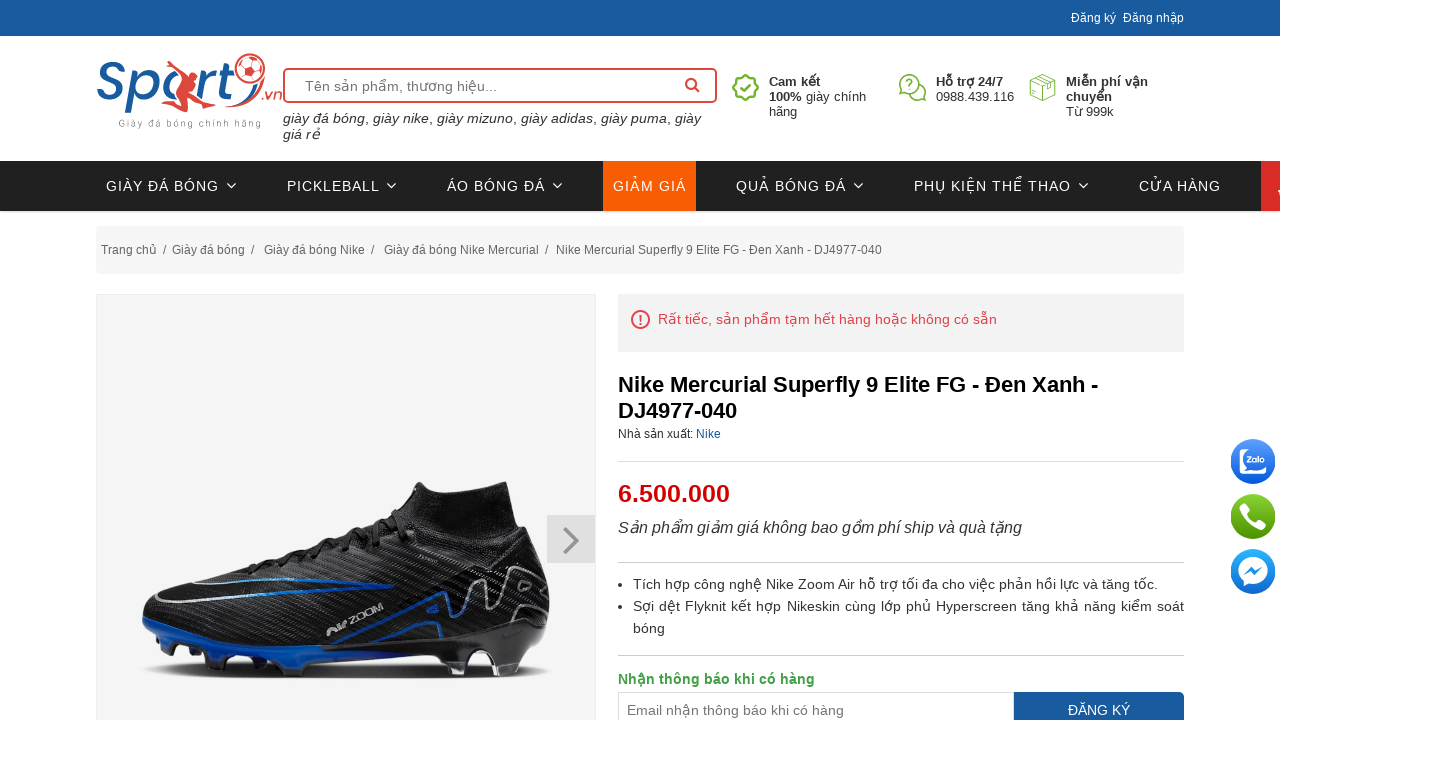

--- FILE ---
content_type: text/html; charset=utf-8
request_url: https://www.sport9.vn/nike-mercurial-superfly-9-elite-fg-den-xanh-dj4977-040
body_size: 29076
content:
<!DOCTYPE html><html time="19:51:06" lang="vi" dir="ltr" class="html-product-details-page"><head><title>Nike Mercurial Superfly 9 Elite FG - &#x110;en Xanh - DJ4977-040 | Sport9 Vi&#x1EC7;t Nam</title><meta charset="UTF-8"><meta name="description" content="Giày đá bóng Nike Mercurial Superfly 9 Elite FG - Đen Xanh - DJ4977-040 cỏ tự nhiên cao cấp"><meta name="keywords" content="giày bóng đá nike chính hãng,nike chính hãng giá tốt nhất,nike Mercurial Vapor 15 pro,Nike Mercurial Vapor 15 Pro"><meta name="generator" content="nopCommerce"><meta name="viewport" content="width=device-width, initial-scale=1"><script type="application/ld+json">{"@context":"https://schema.org","@type":"WebSite","name":"Sport9 Việt Nam","url":"https://www.sport9.vn/"}</script><script>(function(n,t,i,r,u){n[r]=n[r]||[];n[r].push({"gtm.start":(new Date).getTime(),event:"gtm.js"});var e=t.getElementsByTagName(i)[0],f=t.createElement(i),o=r!="dataLayer"?"&l="+r:"";f.async=!0;f.src="https://www.googletagmanager.com/gtm.js?id="+u+o;e.parentNode.insertBefore(f,e)})(window,document,"script","dataLayer","GTM-W4T8G26")</script><style>.bk-btn-paynow,.bk-btn-installment{display:none!important}@media(max-width:767px){#carouselBlock_CATALOG_272_TOP_32,#carouselBlock_CATALOG_59_TOP_35_block,#carouselBlock_CATALOG_59_TOP_37_block,#carouselBlock_CATALOG_59_TOP_38_block,#carouselBlock_CATALOG_59_TOP_33_block,#carouselBlock_CATALOG_272_TOP_42_block,#carouselBlock_CATALOG_272_TOP_41_block{margin-bottom:-30px!important}#carouselBlock_CATALOG_FULLWIDTH_59_TOP_34_block,#carouselBlock_CATALOG_FULLWIDTH_272_TOP_36_block{margin-bottom:0!important}}.carousel-item-2rows{margin-bottom:5px!important;display:inline-block}</style><meta property="og:type" content="product"><meta property="og:title" content="Nike Mercurial Superfly 9 Elite FG - Đen Xanh - DJ4977-040"><meta property="og:description" content="Giày đá bóng Nike Mercurial Superfly 9 Elite FG - Đen Xanh - DJ4977-040 cỏ tự nhiên cao cấp"><meta property="og:image" content="https://www.sport9.vn/images/thumbs/002/0021994_nike-mercurial-superfly-9-elite-fg-den-xanh-dj4977-040_1000.png"><meta property="og:url" content="https://www.sport9.vn/nike-mercurial-superfly-9-elite-fg-den-xanh-dj4977-040"><meta property="og:site_name" content="Sport9 Vietnam"><meta property="product:brand" content="Nike"><meta property="product:availability" content="out of stock"><meta property="product:price:amount" content="6.500.000"><meta property="product:price:currency" content="VND"><meta property="product:retailer_item_id" content="3608"><meta name="DC.title" content="giay da bong, mizuno, adidas, nike, san co nhan tao"><meta name="geo.region" content="VN-HN"><meta name="geo.placename" content="Sport9.vn - Giày đá bóng chính hãng"><meta name="geo.position" content="20.998798694023577;105.82750791305095"><meta name="ICBM" content="20.998798694023577,105.82750791305095"><meta name="robots" content="noodp,noydir"><link rel="stylesheet" href="/css/ynyrflfc6c3k9dyo1uf16w.styles.css?v=s_4nxQuxOEJHkNsoIBa460BE3Pk&amp;v2=v3.3.3"><link rel="canonical" href="https://www.sport9.vn/nike-mercurial-superfly-9-elite-fg-den-xanh-dj4977-040"><text><style>.admin-header-links{background-color:#333;text-align:center;color:#eee}.minisearch-suggestions{margin-top:7px}.admin-header-links *{display:inline-block;margin:0 10px;line-height:35px;font-size:12px;font-weight:bold}.admin-header-links .impersonate{display:inline-block}.admin-header-links .impersonate a{background-color:#555;padding:0 15px}.admin-header-links .impersonate a:hover{background-color:#666}header{box-shadow:rgba(0,0,0,.3) 0 0 3px}#header-top{height:36px;background-color:#185b9e;color:#fff;font-size:12px}#header-top-text>h1{color:#fff;font-size:12px;line-height:36px;font-weight:bold}#header-top-text{float:left;line-height:36px}#header-top-links{float:right;line-height:36px}#header-top-links ul{list-style:none}#header-top-links ul li{display:inline-block}#header-top-links ul li:first-child{margin-right:7px}#header-middle{margin:10px 0}#header-logo{flex-grow:1}.logo-content .logo img{height:80px}#header-search{flex-grow:5}#header-search input{border:2px solid #dc483c;width:100%;border-radius:5px;padding-left:20px;height:35px}#header-search button{text-align:center;border-top-right-radius:10px;border-bottom-right-radius:10px;padding:0!important;background-color:transparent;height:28px;width:28px;line-height:28px;border:0}#header-search button:before{content:"";display:inline-block;font-family:FontAwesome;font-style:normal;font-weight:normal;font-stretch:normal;font-kerning:auto;font-feature-settings:normal;line-height:1;-webkit-font-smoothing:antialiased;text-align:center;font-size:16px;font-variant:normal;color:#dc483c}#header-search .actions{display:table-cell;vertical-align:top;position:absolute;top:3px;right:10px}#header-search button span{display:none}#header-services{flex-grow:2;display:flex;place-content:flex-end;margin-top:22px;font-size:13px}#header-services li{display:flex;margin-left:15px}#header-services li .text{margin-left:10px}#topcartlink{display:block;width:70%;max-width:400px;margin:10px auto 0;background-color:#f6f6f6;padding:0 20px}#topcartlink a{background:url('/Themes/DefaultClean/Content/images/shopping-bag.png') left center no-repeat;padding:0 0 0 20px}.search-box form{display:inline-block}.search-box form:after{content:"";display:block;clear:both}.search-box input.search-box-text{float:left;width:200px;height:36px;margin:0 -1px 0 0}.search-box .search-box-button{float:left;min-width:86px;height:36px;border:0;background-color:#43a047;padding:0 15px;text-align:center;color:#fff;text-transform:uppercase}.search-box .search-box-button:hover{background-color:#358038}.search-box .ui-autocomplete-loading{background:#fff url('/Themes/DefaultClean/Content/images/ajax-loader-small.gif') right center no-repeat}.ui-helper-hidden-accessible{display:none!important}.ui-menu .ui-menu-item a.ui-state-focus,.ui-menu .ui-menu-item a.ui-state-active{background:#eee!important}.ui-autocomplete{width:320px!important;border:1px solid #ddd;border-top:0;overflow:hidden;background-color:#fff;text-align:left;border-radius:0;padding:0;font:normal 14px Arial,Helvetica,sans-serif}.ui-autocomplete li{border-top:1px solid #ddd}.ui-autocomplete li:first-child{border-top:0}.ui-autocomplete a{display:flex;padding:10px;font-size:14px;margin:0!important;border:0!important;border-radius:0!important;background:none!important;line-height:normal!important;color:#777!important}.ui-autocomplete a:hover,.ui-autocomplete a.ui-state-focus{background-color:#f6f6f6!important}.ui-autocomplete img{vertical-align:middle;width:65px;margin-right:10px}.minicart-wrapper{display:inline-block;position:relative;float:right}.minicart-wrapper{top:5px;margin:0}.minicart-wrapper .showcart{cursor:pointer;display:inline-block;text-decoration:none}.minicart-wrapper .showcart{white-space:nowrap}.minicart-wrapper .showcart{cursor:pointer;position:relative;padding-left:44px}.minicart-wrapper:before,.minicart-wrapper:after{content:'';display:table}.minicart-wrapper .showcart:before{-webkit-font-smoothing:antialiased;-moz-osx-font-smoothing:grayscale;font-size:35px;line-height:33px;color:#8f8f8f;content:'';font-family:'icons-blank-theme';margin:0;vertical-align:top;display:inline-block;font-weight:400;overflow:hidden;speak:none;text-align:center}.minicart-wrapper .showcart::before{color:#fff;content:"";font-family:FontAwesome;font-style:normal;font-weight:normal;font-stretch:normal;font-kerning:auto;font-feature-settings:normal;-webkit-font-smoothing:antialiased;text-align:center;font-size:16px;line-height:34px;position:absolute;left:0;top:3px;display:inline-block;width:36px;height:34px;font-variant:normal}.minicart-wrapper .showcart .text{white-space:nowrap;text-transform:uppercase;font-weight:700;color:#222}.hidden{display:none}#minicart-header .qty{display:block;width:auto;height:auto;position:static;margin:0;background:none!important}.minicart-wrapper .showcart .counter{color:#666!important;padding:0}.minicart-wrapper .showcart .counter .counter-number{display:none}.minicart-wrapper .showcart .counter .price-minicart::before{content:"-";display:table-cell;padding:0 5px}header .header-bottom{background-color:#333;height:42px}#mega-menu{display:block;position:relative;clear:both}#mega-menu .sambar-inner{list-style:none;width:100%;padding:0}.smcqp-btn,.spcqp-count,.owl-controls .owl-nav div:hover,.page-title:before,button:hover,.cart-container .action.continue:hover,a.action.primary:hover,.sambar-inner:before{background-color:#43a047}.sambar .sambar-inner:before,.sambar .sambar-inner:after{display:table;content:'';line-height:0}#mega-menu .sambar-inner{list-style:none;width:100%;padding:0}.sambar .sambar-inner .btn-sambar{background:#fff;color:#fff;float:right;margin-left:5px;margin-right:5px;padding:5px 7px;display:none}#mega-menu .sambar-inner{list-style:none;width:100%;padding:0}#mega-menu .sm_megamenu_menu{display:block}#mega-menu ul.sm_megamenu_menu{margin:0}.sambar ul li{background:0 0;margin:0;padding:0;position:relative}#mega-menu .sm_megamenu_menu>li{float:left;position:static;padding:0;border:0}.sm_megamenu_menu>li{margin-right:12px}#mega-menu .sm_megamenu_menu li a.sm_megamenu_head{text-decoration:none;display:block;position:relative}.sm_megamenu_menu>li>.sm_megamenu_head{display:block;line-height:42px;color:#fff;margin-right:20px}#mega-menu .sambar-inner{list-style:none;width:100%;padding:0}.sambar .sambar-inner:before,.sambar .sambar-inner:after{display:table;content:'';line-height:0}.sambar .sambar-inner:before,.sambar .sambar-inner:after{display:table;content:'';line-height:0}#mega-menu .sambar-inner{list-style:none;width:100%;padding:0}.minicart-wrapper:before,.minicart-wrapper:after{content:'';display:table}.minicart-wrapper:after{clear:both}.menu-logo a img{width:100%}.middle-content .row{display:flex}header .header-bottom{background-color:#fff;border-top:1px solid rgba(151,151,151,.2);height:50px}.sm_megamenu_menu>li>.sm_megamenu_head{color:#666;line-height:53px}.sm_megamenu_menu>li{margin-right:30px}#mega-menu .sm_megamenu_menu>li.menu-item-has-children>a:after{color:#666;font-size:12px}.header-middle-right{display:flex}.home-menu img{margin-top:-4px;width:16px}.form.minisearch{width:100%;position:relative}.minicart-wrapper{background-color:#d92c27;color:#fff;height:50px}.minicart-wrapper{top:-1px;margin:0;padding:10px 20px 10px 8px}.minicart-wrapper .showcart{cursor:pointer;position:relative;padding-left:44px}.minicart-wrapper .showcart .text{white-space:nowrap;text-transform:uppercase;font-weight:700;color:#fff}.minicart-wrapper .showcart .counter{color:#fff!important;padding:0}.minicart-wrapper .showcart .counter .counter-number{display:none}.sm_megamenu_menu>li:focus>a:after,.sm_megamenu_menu>li:hover>a:after{color:#185b9e}#mega-menu .sub-menu{border-top:3px solid #185b9e}#menu-toggle{display:inline-block;width:50px;text-align:center;font-size:30px;line-height:49px;display:none;z-index:100;position:relative;background:#fff}#mega-menu.m-active .mega-content{display:flex;position:absolute;left:0;right:0;z-index:100;background:#fff;OVERFLOW:hidden;border:solid 1px #eee;padding:15px}#mega-menu.m-active .sm_megamenu_menu{display:block;width:100%}#mega-menu.m-active li{display:block;clear:both;width:100%;margin:0;border-bottom:solid 1px #eee;line-height:42px;position:relative}#mega-menu.m-active li.menu-item.active>.sub-menu{position:relative;display:block!important;transition:none;margin:0 auto;position:relative;width:auto;max-width:unset;opacity:1;left:0;visibility:visible;border:0;box-shadow:none;padding-left:15px}#mega-menu.m-active .sub-menu li>a{border-bottom:0}#mega-menu.m-active li.menu-item-has-children>a:after{content:''}#m-search-icon{position:absolute;left:60px;top:62px;font-size:25px;color:#333;z-index:99;visibility:hidden}@media(max-width:768px){#toggle-search{display:none}#mega-menu .mega-content,#header-services,#mega-menu .sub-menu{display:none}#header-bottom-left{position:absolute;width:100%}#minicart-header{position:absolute;right:0}#menu-toggle{display:inline-block}.logo-content{text-align:center;margin:0}.header-bottom .container{width:100%;padding:0}#header-bottom-left,#header-bottom-right{padding:0}#mega-menu .sub-menu>li:last-child{border-bottom:0}}@media(max-width:480px){#m-search-icon{visibility:visible}.checkout-layout2 header{display:none!important}.admin-header-links{display:none}#header-search-form{display:flex}.form.minisearch{margin-top:22px}#toggle-search{width:30px;text-align:center;display:inline-block;height:30px;align-self:flex-end;font-size:30px;margin-bottom:8px;cursor:pointer}#minicart-header .showcart{height:34px!important;width:36px!important;padding:0!important}#minicart-header .minicart-wrapper{padding:5px}#header-logo{position:absolute;z-index:99;top:42px;left:calc(50% - 93px)}#header-logo img{height:50PX}#header-middle{margin:0}header .header-bottom{border-top:0}#minicart-header{z-index:10}#header-search-form{z-index:999;position:absolute;width:97%;background:#fff;top:36px}.minisearch-suggestions{display:none}.minicart-wrapper{height:45px;background-color:#fff}.minicart-wrapper .showcart::before{color:#000}}</style></text> <text><style>.w100percent{width:100%!important}.left-10{margin-left:10px}.cs-heading{font-weight:bold;font-size:22px;text-align:center;margin:50px 0 15px 0}.text-hint{color:#333;text-decoration:none!important}.margin-bottom-20{margin-bottom:20px!important}.height400{height:400px}.lineheight22{line-height:22px}.d-flex{display:flex!important}.flex-grow-5{flex-grow:5}.flex-grow-4{flex-grow:4}.fa-close-x::before{content:'x';font-weight:300;font-family:Arial,sans-serif}.topic-page .page-body{line-height:22px}.d-none{display:none!important}.visibility-hidden{visibility:hidden}.full-width{width:100%}.row{display:-ms-flexbox;display:flex;-ms-flex-wrap:wrap;flex-wrap:wrap;margin-right:-15px;margin-left:-15px}*{margin:0;outline:0;padding:0;text-decoration:none}*,*:before,*:after{-webkit-box-sizing:border-box;-moz-box-sizing:border-box;box-sizing:border-box}html{margin:0;-webkit-text-size-adjust:none}ol,ul{list-style:none}a img{border:0}a:active{outline:0}a:hover{text-decoration:none}input[type="button"]::-moz-focus-inner,input[type="submit"]::-moz-focus-inner,input[type="reset"]::-moz-focus-inner,input[type="file"]>input[type="button"]::-moz-focus-inner{margin:0;border:0;padding:0}input[type="button"],input[type="submit"],input[type="reset"],input[type="text"],input[type="email"],input[type="tel"],input[type="password"],textarea{border-radius:0}input[type="button"],input[type="submit"],input[type="reset"]{-webkit-appearance:none}input:-webkit-autofill{-webkit-box-shadow:inset 0 0 0 1000px #fff}script{display:none!important}body{max-width:100%;overflow-x:hidden;background-color:#fff;font:normal 14px Helvetica,sans-serif;color:#333}h1,h2,h3,h4,h5,h6{color:#444}a{color:inherit;cursor:pointer}table{width:100%;border-collapse:collapse}input[type="text"],input[type="email"],input[type="tel"],input[type="password"],textarea,select{height:36px;border:1px solid #ddd;padding:8px;vertical-align:middle}input,textarea,select{font-size:14px;font-family:Arial,Helvetica,sans-serif;color:#333}textarea{min-height:150px}select{min-width:50px;height:32px;padding:6px}input[type="text"]:focus,input[type="email"]:focus,input[type="tel"]:focus,input[type="password"]:focus,textarea:focus,select:focus{border-color:#ccc;color:#444}input[type="checkbox"],input[type="radio"],input[type="checkbox"]+*,input[type="radio"]+*{vertical-align:middle}input[type="button"],input[type="submit"],button,.button-1,.button-2{cursor:pointer}label,label+*{vertical-align:middle}.master-wrapper-content{position:relative;z-index:0;width:90%;margin:0 auto}.master-column-wrapper{position:relative;z-index:0}.master-column-wrapper:after{content:"";display:block;clear:both}.center-1{margin:0 0 100px}.center-2,.side-2{margin:0 0 50px}.side-2:after{content:"";display:block;clear:both}.page{min-height:200px;text-align:center}.page-title{margin:20px 0 25px;min-height:50px;border-bottom:1px solid #ddd;padding:6px 10px}.page-title h1{font-size:25px;font-weight:normal}.page:after,.page-title:after,.page-body:after{content:"";display:block;clear:both}.center-1 .page-title,.center-1 .title{text-align:center}.buttons{margin:0 0 30px}.link-rss{display:none;width:24px;height:24px;background:url('/Themes/DefaultClean/Content/images/rss.png') center no-repeat;font-size:0!important}.category-description ul,.manufacturer-description ul,.full-description ul,.topic-block ul,.topic-page ul,.post-body ul{margin:12px 0;padding:0 0 0 36px;list-style:disc;text-align:left}.category-description ol,.manufacturer-description ol,.full-description ol,.topic-block ol,.topic-page ol,.post-body ol{margin:12px 0;padding:0 0 0 36px;list-style:decimal}.category-description p,.manufacturer-description p,.full-description p,.topic-block p,.topic-page p,.post-body p,.news-body p{margin:10px 0;text-align:justify}.news-body h2{font-weight:bold;font-size:18PX;color:#000!important}.flyout-cart{display:none}.fieldset,.section{position:relative;margin:0 0 40px}.fieldset .title,.section .title{margin:0 0 15px;padding:0 10px;font-size:20px;color:#444}.fieldset .title strong,.section .title strong{font-weight:normal}.form-fields{position:relative;border-top:1px solid #e6e6e6;background-color:#f9f9f9;padding:30px 15px}.inputs{position:relative;margin:0 0 15px;text-align:center;white-space:nowrap;font-size:0}.inputs:after{content:"";display:block;clear:both}.inputs label{display:block;width:120px;margin:0 0 10px;text-align:center;font-size:14px;color:#444}.inputs input[type="text"],.inputs input[type="email"],.inputs input[type="tel"],.inputs input[type="password"],.inputs select,.inputs textarea{width:400px;max-width:100%;background-color:#fff}.inputs.custom-attributes{white-space:normal}.inputs .option-list{display:inline-block;max-width:95%;vertical-align:middle}.inputs .option-list li{display:inline-block;margin:5px;border:1px solid #ddd;background-color:#fff;padding:8px 10px}.inputs .option-list label{display:inline-block;width:auto!important;margin:0 0 0 5px}.inputs.reversed{margin:0 0 20px;text-align:center}.required{margin:0 -8px 0 3px;vertical-align:top;font-size:20px;font-weight:normal;color:#e4434b}.message-error,.field-validation-error,.username-not-available-status,.poll-vote-error,.password-error{display:block;text-align:center;font-size:14px;color:#e4434b}.field-validation-valid,.username-available-status{display:block;text-align:center;font-size:13px;color:#4cb17c}.captcha-box{text-align:center;line-height:0}.captcha-box>div{display:inline-block;max-width:100%}.captcha-box input{height:auto}.bar-notification{display:none;position:fixed;top:0;left:0;z-index:99999;width:100%;padding:15px 25px 15px 10px;line-height:16px;color:#fff;opacity:.95}.bar-notification.success{background-color:#4bb07a}.bar-notification.error{background-color:#e4444c}.bar-notification.warning{background-color:#f39c12}.bar-notification .content{margin:0 10px 0 0}.bar-notification .content a{color:#fff;text-decoration:underline}.bar-notification .close{position:absolute;top:0;right:0;width:32px;height:32px;margin:7px;background:#fff url('/Themes/DefaultClean/Content/images/close.png') center no-repeat;cursor:pointer}.noscript{border-bottom:1px solid #333;background-color:#ff9;padding:30px 15px;text-align:center;line-height:22px;color:#444}.ajax-loading-block-window{position:fixed;top:50%;left:50%;z-index:999;width:32px;height:32px;margin:-16px 0 0 -16px;background:url('/Themes/DefaultClean/Content/images/loading.gif') center no-repeat}.please-wait{background:url('/Themes/DefaultClean/Content/images/ajax-loader-small.gif') no-repeat;padding-left:20px;font-size:14px}.ui-dialog{max-width:90%;border:1px solid #ddd;box-shadow:0 0 2px rgba(0,0,0,.15);overflow:hidden;background-color:#fff;border-radius:0;padding:0;font:normal 14px Arial,Helvetica,sans-serif;z-index:999}.ui-widget-overlay{position:fixed;top:0;left:0;width:100%;height:100%;background-color:rgba(0,0,0,.5)}.ui-dialog-titlebar{border-bottom:1px solid #ddd;overflow:hidden;background-color:#eee;padding:10px 15px;border-width:0 0 1px;border-radius:0;background-image:none;padding:10px 15px!important;font-weight:normal;cursor:auto!important}.ui-dialog-titlebar>span{float:left;font-size:18px;color:#444;margin:0!important}.ui-dialog-titlebar button{position:absolute;top:0;right:0;width:42px;height:42px;border:0;overflow:hidden;background:url('/Themes/DefaultClean/Content/images/close.png') center no-repeat;font-size:0;top:0!important;right:0!important;width:42px!important;height:42px!important;margin:0!important;border:0!important;border-radius:0;background:url('/Themes/DefaultClean/Content/images/close.png') center no-repeat!important;padding:0!important}.ui-dialog-titlebar button span{display:none!important}.ui-dialog-content{padding:15px;line-height:20px;background-color:#fff!important;padding:15px 15px 20px 15px!important;color:#777}.ui-dialog-content .page{min-height:0}.ui-dialog-content .page-title{min-height:0;margin:0 0 15px;padding:0 10px 10px 10px;text-align:center}.ui-dialog-content .page-title h1{font-size:24px;line-height:30px}.ui-dialog-content .back-in-stock-subscription-page{text-align:center}.ui-dialog-content .back-in-stock-subscription-page .tooltip{margin-bottom:10px}.ui-dialog-content .back-in-stock-subscription-page .button-1{border:0;background-color:#43a047;padding:10px 15px;font-size:15px;color:#fff;text-transform:uppercase}.ui-dialog-content .back-in-stock-subscription-page .button-1:hover{background-color:#358038}.footer{background-color:#202020;text-align:center;color:#a9a9a9}.footer-upper{width:95%;margin:auto;border-bottom:1px solid #ddd;overflow:hidden;padding:40px 0;font-size:0}.footer-block{width:95%;margin:1px auto;text-align:left;font-size:14px;margin-bottom:30px}.footer-block .title{margin:0 0 1px;background:#43a047 url('/Themes/DefaultClean/Content/images/toggle-white.png') right center no-repeat;padding:10px 15px;font-size:20px;color:#fff;cursor:pointer}.footer-block .title strong{font-weight:normal}.footer-block .list{display:none;margin:0 0 20px;background-color:#fff;padding:10px 15px}.footer-block .list a{display:block;padding:10px 15px;line-height:20px}.footer-block .list a:hover{color:#43a047}.follow-us{margin:30px auto 0;text-align:center}.follow-us .title{margin:0 0 10px;background:none;color:#444;cursor:auto}.follow-us .social ul{margin:0 0 30px;border-bottom:1px solid #ddd;padding:0 0 37px;font-size:0}.follow-us .social li{display:inline-block;margin:0 5px}.follow-us .social a{display:block;width:38px;height:38px;background:url('/Themes/DefaultClean/Content/images/social-sprite.png') no-repeat;font-size:0}.follow-us .social .facebook a{background-position:0 0}.follow-us .social .youtube a{background-position:-114px 0}.newsletter-email{display:inline-block;overflow:hidden}.newsletter-email input[type="email"]{float:left;width:180px;height:36px;margin:0 -1px 0 0}.newsletter-subscribe-button{float:left;height:36px;border:0;background-color:#43a047;padding:0 15px;text-align:center;color:#fff;text-transform:uppercase}.newsletter-subscribe-button:hover{background-color:#358038}.newsletter-email .options{clear:both;padding:10px 0 0}.newsletter-validation,.newsletter-result{width:100%;overflow:hidden;line-height:28px}.footer-lower{width:95%;margin:auto;overflow:hidden;padding:25px 0;font-size:12px}.footer-powered-by{margin:10px 0 0}.footer-powered-by a{font-weight:bold;color:#43a047}.footer-powered-by a:hover{text-decoration:underline}.block{max-width:600px;min-height:50px;margin:auto;text-align:left}.block .title{position:relative;margin:0 0 10px;border-bottom:1px solid #ddd;background:#f6f6f6 url('/Themes/DefaultClean/Content/images/toggle-gray.png') right 14px no-repeat;padding:12px 30px 12px 10px;font-size:20px;color:#444;cursor:pointer}.block .title strong{font-weight:normal}.block .listbox{display:none;border-bottom:1px solid #ddd;padding:10px 5px}.block .list li{padding:5px 0 5px 15px}.block .list a{display:inline-block;position:relative;padding:5px 0;color:#444;-webkit-transition:all .1s ease;transition:all .1s ease}.block .list a:before{content:"";position:absolute;top:12px;left:-15px;width:5px;height:5px;background-color:#ddd}.block .list .active>a{color:#43a047;font-weight:bold}.block .list a:hover{color:#43a047;text-decoration:none}.block a.product-picture{display:none}.block a.product-picture:before{display:none}.block .sublist{margin:15px 0 5px}.block .sublist a{font-size:14px}.block .view-all{margin:10px 0 0}.block .view-all a{display:inline-block;padding:10px 15px;font-size:16px;color:#43a047}.block .view-all a:hover{text-decoration:underline}.block .tags{margin:5px 0 10px}.block .tags ul{font-size:0}.block .tags li,.product-tags-all-page li{display:inline-block;position:relative;margin:0 10px;overflow:hidden;font-size:17px!important}.block .tags li a,.product-tags-all-page li a{float:left;line-height:30px;color:#444}.block .tags li a:hover,.product-tags-all-page li a:hover{color:#43a047}.breadcrumb{margin:15px 0 0;background:#eee}.breadcrumb ul{font-size:0;margin:0}.breadcrumb li{display:inline-block}.breadcrumb li *{display:inline-block;margin:0 2px;font-size:12px;line-height:48px}.breadcrumb strong{font-weight:normal}.breadcrumb a:hover{color:#43a047}.item-grid:after{content:"";display:block;clear:both}.item-box{position:relative;width:100%;float:left;margin:0 0 80px;text-align:left;border:solid 1px #eee}.product-grid .item-box .picture{min-height:220px}.item-box .picture{z-index:1;overflow:hidden;background-color:#fff;margin:0 0 20px;min-height:180px}.item-box .picture a{display:block;position:relative}.item-box .picture a:before{content:"";display:block;padding-top:100%}.item-box .picture a img{position:absolute;top:0;right:0;bottom:0;left:0;max-width:100%;max-height:100%;margin:auto;-webkit-transition:all .3s ease;transition:all .3s ease;-webkit-transform:translateZ(0) scale(1,1)}.item-box .details{padding:0 5px}.item-box .product-title{margin:0 0 10px;overflow:hidden;font-size:17px;line-height:1.2;font-weight:normal;color:#43a047;height:52px}.item-box .product-title a{display:block;color:#444;font-size:13px}.item-box .product-title a:hover{color:#358038;text-decoration:none}.item-box .sku{margin:0 0 15px}.item-box .product-rating-box{margin-bottom:10px;text-align:center}.item-box .rating{background:url('/Themes/DefaultClean/Content/images/rating1.png') repeat-x;width:95px;height:14px;margin:auto}.item-box .rating div{background:url('/Themes/DefaultClean/Content/images/rating2.png') repeat-x;height:14px}.item-box .description{display:none}.item-box .description a{display:block;overflow:hidden}.item-box .prices{margin:0 0 10px;overflow:hidden}.item-box .old-price{margin:0 5px 0 0;font-size:14px;color:#333;text-decoration:line-through}.item-box .actual-price{font-size:14px;color:#d92c27}.item-box .tax-shipping-info a{color:#43a047}.item-box .tax-shipping-info a:hover{text-decoration:underline}.item-box .buttons{margin:0;font-size:0}.item-box input[type="button"]{display:inline-block;height:30px;border:0;vertical-align:middle}.item-box .product-box-add-to-cart-button{width:60%;background-color:#43a047;text-align:center;font-size:12px;color:#fff;text-transform:uppercase}.item-box .product-box-add-to-cart-button:hover{background-color:#358038}.home-page-category-grid,.sub-category-grid,.manufacturer-grid,.vendor-grid{margin:20px 0 20px}.home-page-category-grid .title,.sub-category-grid .title{text-align:center!important;font-size:18px;font-weight:normal;-webkit-transition:all .3s ease;transition:all .3s ease}.home-page-category-grid .title a,.sub-category-grid .title a{display:block;padding:10px 0 0;font-weight:bold}.home-page-category-grid .picture,.sub-category-grid .picture{margin:0;min-height:100px}.category-grid .category-item{min-height:200px}.product-details-page,.product-grid.home-page-product-grid{margin:auto}.product-grid,.product-list{margin:0 0 50px}.product-grid .title{margin:0 0 30px;border-bottom:1px solid #ddd;padding:0 0 15px;font-size:30px;font-weight:normal;color:#444}.product-grid .title strong{font-weight:normal}.mobile-only{display:none}.breadcrumb{margin:0;margin-bottom:15px;padding:0;background:none;margin-top:15px}.breadcrumb li:first-child *{margin-left:0}.product-price>label,.non-discounted-price>label{margin-bottom:0;display:none}.product-grid .item-box:hover{position:relative;z-index:10;box-shadow:rgba(0,0,0,.15) 0 0 10px}.item-box .add-info{text-align:center;padding-bottom:15px}.block-recently-viewed-products .product-picture img{width:100%}.owl-carousel{direction:ltr;display:none;width:100%;-webkit-tap-highlight-color:transparent;position:relative;z-index:1}.owl-nav .owl-prev{left:0}.owl-nav .owl-next{right:0}.availability .stock .label{font-weight:bold}.manufacturers{clear:both;font-size:12px;margin-bottom:10px}.list-chinhsach{border:solid 1px #ccc;padding:10px;color:#000;line-height:25px}a.link2{color:#007bff}h4{font-size:16px}.selected-shipping-method,tr.tax-value{display:none}.overview>div,.overview>ul{float:left;width:100%;clear:both;text-align:left}.overview .short-description ul{list-style:disc;padding-left:15px}.home-page-product-grid{margin-bottom:0!important}a:hover{color:#43a047}button:focus{outline:0}.item-box{-webkit-transition:all .3s;transition:all .3s}.product-grid .item-box .picture a img{position:static;top:auto;right:auto;bottom:auto;left:auto}.product-grid .item-box .picture a:before{display:none}.newsletter-email .options label{margin-bottom:1px}.block a.product-picture+a.product-name{padding-left:10px}.mobile .header-wrapper{top:0;position:fixed;left:0;width:100%;margin:0 auto;background:#fff;z-index:50;-webkit-transition:all .5s;-moz-transition:all .5s;-ms-transition:all .5s;-o-transition:all .5s;transition:all .5s}.dtv-modal{position:fixed;left:0;right:0;bottom:0;top:0;display:flex;justify-content:center;align-items:center;-webkit-transition:all .35s;-moz-transition:all .35s;-ms-transition:all .35s;-o-transition:all .35s;transition:all .35s;opacity:0;visibility:hidden;z-index:999}.dtv-modal.active{opacity:1;visibility:visible}.dtv-modal.active .dtv-modal-dialog{-webkit-transform:scale(1);-moz-transform:scale(1);-ms-transform:scale(1);-o-transform:scale(1);transform:scale(1)}.dtv-modal .btn-close{position:absolute;font-size:40px;right:10px;top:0;line-height:1em;color:#333}.modal__mask{position:absolute;left:0;top:0;bottom:0;right:0;background-color:rgba(0,0,0,.6)}.dtv-modal-dialog{position:relative;z-index:11;display:block;min-height:200px;min-width:300px;width:750px;-webkit-box-shadow:0 2px 6px black;-moz-box-shadow:0 2px 6px black;-ms-box-shadow:0 2px 6px black;box-shadow:0 2px 6px black;background:#fff;padding:0;-webkit-transition:all .35s;-moz-transition:all .35s;-ms-transition:all .35s;-o-transition:all .35s;transition:all .35s;-webkit-transform:scale(.7);-moz-transform:scale(.7);-ms-transform:scale(.7);-o-transform:scale(.7);transform:scale(.7);-webkit-border-radius:5px;-moz-border-radius:5px;-ms-border-radius:5px;-o-border-radius:5px;border-radius:5px;overflow:hidden}.modal-popup-title{background:#185b9e;color:#fff;height:42px;line-height:42px;padding-left:20px;padding-right:40px;font-size:16px;text-transform:uppercase;color:#fff;position:relative}.modal-popup-title span{display:block;white-space:nowrap;overflow:hidden;text-overflow:ellipsis}.modal-popup-close{width:30px;height:30px;line-height:30px;font-size:20px;display:inline-block;position:absolute;top:50%;margin-top:-15px;right:10px;text-align:center;color:#fff;overflow:hidden;outline:0;padding:0;background:transparent!important;border:0;cursor:pointer;-webkit-transform:rotate(0deg);-moz-transform:rotate(0deg);-ms-transform:rotate(0deg);-o-transform:rotate(0deg);transform:rotate(0deg);-webkit-transition:all .25s;-moz-transition:all .25s;-ms-transition:all .25s;-o-transition:all .25s;transition:all .25s}.modal-popup-close:hover{-webkit-transform:rotate(360deg);-moz-transform:rotate(360deg);-ms-transform:rotate(360deg);-o-transform:rotate(360deg);transform:rotate(360deg);color:#43a047}.dtv-modal-body{position:relative;display:block;padding:20px}.dtv-modal-body:before,.dtv-modal-body:after{content:"";display:table;clear:both}.quantity input[type="number"]{max-width:2.5em;width:2.5em;text-align:center;border-radius:0!important;-webkit-appearance:textfield;-moz-appearance:textfield;appearance:textfield;font-size:1em}.quantity input{padding-left:0;padding-right:0;display:inline-block;vertical-align:top;margin:0}.quantity .minus,.quantity .plus{padding-left:.5em;padding-right:.5em}.is-form,button.is-form,input[type='submit'].is-form,input[type='reset'].is-form,input[type='button'].is-form{overflow:hidden;position:relative;background-color:#f9f9f9;text-shadow:1px 1px 1px #fff;color:#666;border:1px solid #ddd;text-transform:none;font-weight:normal}.full-description img{height:auto}iframe{max-width:100%;width:100%}.item-box .product-title{text-align:center}#mega-menu .sm_megamenu_menu{position:relative}#mega-menu .sm_megamenu_menu:before,#mega-menu .sm_megamenu_menu:after{content:"";display:table;clear:both}.sm_megamenu_menu>li>.sm_megamenu_head{text-transform:uppercase;letter-spacing:1px}#mega-menu .sm_megamenu_menu>li.dropdown__menu{position:relative}.sm_megamenu_menu>li:focus>a:after,.sm_megamenu_menu>li:hover>a:after{color:#43a047}#mega-menu .sm_megamenu_menu>li.menu-item-has-children>a:after{display:inline-block;content:"";margin-left:2px;font-family:"FontAwesome";font-style:normal;font-weight:normal;font-size:16px;line-height:.9;color:#fff;-webkit-font-smoothing:antialiased;-moz-osx-font-smoothing:grayscale}#mega-menu .sub-menu{position:absolute;overflow:visible;visibility:hidden;display:block;opacity:0;padding:0;background:#fff;border:1px solid #ebebeb;z-index:110;line-height:1.8666;top:100%;list-style:none;min-width:240px;margin:-13px 0 0;max-width:350px;box-shadow:0 4px 5px rgba(0,0,0,.15);left:-15px;border-top:3px solid #43a047}#mega-menu .sub-menu li>a{display:block;border-bottom:1px solid #eee;line-height:20px;padding:10px 0 10px 15px;font-family:'Roboto';font-size:15px}#mega-menu .sub-menu li:last-child>a{border-bottom:0}#mega-menu .sub-menu li .sub-menu{top:0;left:100%;right:auto;bottom:auto;margin:-3px 0 0 -10px}#mega-menu .mega-menu{position:absolute;overflow:visible;visibility:hidden;display:block;opacity:0;padding:0;background:#fff;border:1px solid #ebebeb;transition:all .25s ease-in;z-index:110;line-height:1.8666;top:100%;list-style:none;margin:-13px 0 0;box-shadow:0 4px 5px rgba(0,0,0,.15);left:0;width:100%;border-top:3px solid #43a047}#mega-menu .mega-menu>li{width:25%;display:block;float:left;padding:10px 20px;border-right:1px solid #eee}#mega-menu .mega-menu>li:last-child{border-right:0}.mega-menu li>a{display:block;border-bottom:1px solid #eee;line-height:20px;padding:10px 0 10px 15px;font-family:'Roboto'}.mega-menu li:last-child>a{border-bottom:0}.icon_menu_item_mobile{display:none;position:absolute;right:15px;top:10px;width:30px;line-height:30px;font-size:12px;cursor:pointer;color:#333;text-align:center}.icon_menu_item_mobile:after{content:"";display:inline-block;font-family:"fontawesome";font-style:normal;font-weight:normal}.icon_menu_item_mobile.active{color:#43a047;transition:all .25s ease-in}.icon_menu_item_mobile.active:after{content:""}.error-required{border-color:#f00!important}.saved-price{color:#43a047;margin-bottom:5px;display:none}.free-shipping2{margin-bottom:5px}.clearfix{clear:both}blockquote{position:relative;font-size:1.2em;margin:0 0 1.25em;padding:0 1.25em 0 1.875em;border-left:2px solid #43a047;font-style:italic;color:#333}.img-responsive{width:100%;height:auto}.news-list-homepage .news-items{margin-top:15px}.slider-wrapper.theme-custom{margin-top:0}.grid-selected-specs{margin-bottom:15px}.resp-container{position:relative;overflow:hidden;padding-top:56.25%}.resp-iframe{position:absolute;top:0;left:0;width:100%;height:100%;border:0}.margin-b-5{margin-bottom:5px}.video-responsive{padding-bottom:56.25%;position:relative;height:0;margin:15px 0}.video-responsive iframe{left:0;top:0;height:100%;width:100%;position:absolute}.color-red{color:#d30000}.w-45{width:45%!important}.ui-widget-content.ui-autocomplete{z-index:9999}.img-logo-footer{max-width:200px;margin-bottom:10px}.minicart-wrapper .totals{color:#000!important}.preorder-bg{background-color:#bdeac1}.attribute-preoder-note{line-height:30px}.bgmask-fixed{top:0;left:0;right:0;bottom:0;background-color:rgba(0,0,0,.6);position:fixed;z-index:99}.show-more{color:#0d5cb6;display:flex;-webkit-box-align:center;align-items:center;-webkit-box-pack:center;justify-content:center;font-weight:500;cursor:pointer}.btn-viewmore{font-size:14px}.post-body h2{font-size:18px;font-weight:bold;color:#333;text-align:left;display:block;margin-top:15px;margin-bottom:10px}.post-body h3{font-size:16px;font-weight:bold;color:#333;text-align:left;margin-top:10px;margin-bottom:7px}.post-body h4,.post-body h5{font-size:14px;font-weight:bold;color:#333;text-align:left;margin-top:7px;margin-bottom:5px}.pricediscount-cs2,.pricediscount-cs1{color:#d30000;font-weight:bold;clear:both;margin-bottom:10px;font-family:initial}.news-list-homepage .news-title,.news-list-homepage .news-short{padding:10px!important;margin-bottom:0;text-align:left}.news-list-homepage .news-short{padding-top:0!important;line-height:23px}.product-details-page .category-links li,.generic-categorylinks li{float:left}.product-details-page .category-links li a,.generic-categorylinks li a{display:inline-block;padding:10px 10px;margin-right:10px;margin-bottom:10px;width:97%;background-color:#eee}.video-modal .video-responsive{padding-bottom:0!important}.thumb-item-video{position:relative}.thumb-item-video .fa-youtube-play{position:absolute;top:calc(50% - 15px);left:calc(50% - 15px);font-size:30px;color:#ccc;color:#f00}.videoImgPreview{position:relative;display:inline-block;cursor:pointer}.videoImgPreview .fa-youtube-play{position:absolute;top:calc(50% - 50px);left:calc(50% - 50px);font-size:100px;font-size:60px;opacity:.6;color:#f00}.btn-inline{float:right;height:36px;border:0;background-color:#4ab2f1;padding:0 15px;text-align:center;color:#fff;text-transform:uppercase;width:100px}.btn-inline:hover{background-color:#248ece}div.container,.footer-upper,.breadcrumb,.footer-lower{width:85%;max-width:1650px;margin:auto}.product-grid.product-details-page{margin:auto}div.master-wrapper-content{width:100%;max-width:100%}.home-page .topic-block{margin:0}.category-description p,.manufacturer-description p,.full-description p,.topic-block p,.topic-page p,.post-body p,.news-body p{margin:0}#mega-menu ul.sm_megamenu_menu{display:flex;white-space:nowrap}.category-grid{width:100%;max-width:100%;margin-right:auto;margin-left:auto}.product-grid,.news-list-homepage,.home-content-wrapper{width:88%;max-width:88%;margin-right:auto;margin-left:auto;clear:both}.product-grid .title{border-bottom:0;margin-bottom:15px;padding:30px 0}.product-grid .title strong{text-transform:uppercase;color:#dc483c;font-size:20px;font-weight:bold}.home-news-img img{border-radius:5px}.news-list-homepage .news-items .news-item,.blog-posts .post{background-color:#fff;border-radius:5px;-webkit-box-shadow:0 5px 10px 0 rgba(0,0,0,.08);-moz-box-shadow:0 5px 10px 0 rgba(0,0,0,.08);box-shadow:0 5px 10px 0 rgba(0,0,0,.08);margin-bottom:15px;position:relative}.news-list-homepage .news-items{overflow:visible}.news-list-homepage .news-items .news-item .news-title{font-size:22PX;font-weight:normal;font-weight:bold;position:relative;z-index:3;display:block;color:#333;clear:both}.news-list-homepage .news-items .news-item .news-body{padding:10px;text-align:justify;font-size:12px}.news-list-homepage .title strong{text-transform:uppercase;font-size:20px;font-weight:bold}.news-list-homepage .view-all a{color:#fff;background-color:#185b9e;border-radius:20px;padding:10px 20px;text-decoration:none;margin-top:20px;display:inline-block}.news-list-homepage .view-all a:hover{color:#fff;opacity:.8}.post-title:hover,.news-title:hover{color:#185b9e}.footer-upper{padding:50px 0 30px 0;border-bottom:1px solid rgba(255,255,255,.1)}.footer-block .list a:hover{color:#95c1ec}.footer-block .title strong{font-weight:bold;font-size:16px}.footer-block.information{width:40%}.footer-block.information .list li{display:inline-block;width:50%;float:left;line-height:24px}.footer-block.footer-contactus{width:30%}.footer-block.footer-contactus li p{height:250px}.footer-block.footer-contactus li p iframe{height:100%}.footer-block.follow-us{width:30%}.footer-lower{width:85%;padding:25px 0}.follow-us .social ul{border-bottom:1px solid rgba(255,255,255,.1)}.newsletter-email input[type="email"]{border-radius:5px 0 0 5px;padding:0 10px;height:36px;width:calc(100% - 100px)}.newsletter-subscribe-button,.btn-inline{background-color:#185b9e;border-radius:0 5px 5px 0!important;height:36px;padding:0 20px}.newsletter-subscribe-button:hover,.btn-inline:hover{background-color:#185b9e;opacity:.8}.options .subscribe{margin-right:10px}.item-box .product-title a:hover{color:#185b9e}.th-margin-remove{margin:0!important;color:#666}blockquote{border-left:2px solid #185b9e}.breadcrumb ul li{color:#666}.center-1{margin-bottom:0}a:hover{color:#6c9dce!important}.breadcrumb{margin:15px auto;margin-bottom:0;background:#f6f6f6;PADDING:0 5px}.master-column-wrapper{margin:auto}.gallery .picture{border:1px solid #eee}.product-grid,.product-list{margin:0}.pager li span{background-color:#185b9e}.page-title{text-align:left!important;padding:0}.page-title h1{font-weight:bold;text-transform:uppercase;font-size:20px;color:#333}.btn-outline-primary{color:#185b9e;border-color:#185b9e}.btn-outline-primary:hover{color:#fff!important;background-color:#185b9e;border-color:#185b9e}.price-range-group>li{margin-bottom:5px!important}.image-galer{background-color:#f5f5f5;padding-top:25px;width:100%;float:left;margin-top:40px}.news-list-homepage{margin-bottom:0}.footer-block .title{background:transparent}.container .master-column-wrapper .side-2{margin-bottom:0;display:inline-block}.container .master-column-wrapper .center-2{margin-top:0}.product-item .available-sizes{text-align:center;margin:5px 0;font-style:italic;font-size:12px}.available-sizes.out-of-stock{color:#d30000}a.sizeguide-link:hover{text-decoration:underline}#modal-sizechart .resp-iframe{height:90%}.owl-carousel .owl-nav>.owl-prev{left:10px;top:48%}.owl-carousel .owl-nav>.owl-next{right:10px;top:48%}.owl-carousel .owl-nav>.disabled{display:none}.owl-carousel .owl-nav>div:not(.disabled):hover{color:#222;border:2px solid #222;background:0 0}.owl-carousel.owl-rtl{direction:rtl}.owl-carousel.owl-loaded{display:block}.owl-carousel{width:100%;-webkit-tap-highlight-color:transparent;position:relative;z-index:1}.owl-carousel .owl-stage-outer{position:relative;overflow:hidden;-webkit-transform:translate3d(0,0,0)}.owl-carousel .owl-stage{position:relative;touch-action:pan-Y}.owl-carousel .owl-item img{display:block;width:100%;-webkit-transform-style:preserve-3d;transform-style:preserve-3d;height:auto}.owl-carousel .owl-nav>button{width:38px;height:38px;border-radius:50%;color:#222;border:2px solid #222;background:#ccc!important;font-size:30px;text-align:center;transition:all .3s;vertical-align:top;display:inline-block;cursor:pointer;position:absolute;top:50%;margin-top:-19px;line-height:38px;opacity:.5}.owl-item .thumb-item.active{border:solid 1px #43a047}.zoomImg{cursor:move}#gtx-trans{display:none!important}.text-underline{text-decoration:underline!important}.home-carousel-box{margin:15px 0;min-height:120px}.home-carousel-box>.title,.home-block-title,.news-list-homepage .title,.bigtitle{border-bottom:0;font-size:20px;font-weight:bold;margin-bottom:10px;color:#444;text-align:center;background:#f6f6f6;padding:7px;text-align:center!important}.home-carousel-box .owl-carousel .owl-item .item-box{margin-bottom:10px!important}.owl-carousel .owl-item .item-box{width:calc(100% - 5px)}.loading-placeholder{text-align:center}.text-7lines{overflow:hidden;text-overflow:ellipsis;display:-webkit-box!important;-webkit-line-clamp:7;-webkit-box-orient:vertical}.text-6lines{overflow:hidden;text-overflow:ellipsis;display:-webkit-box!important;-webkit-line-clamp:6;-webkit-box-orient:vertical}.text-5lines{overflow:hidden;text-overflow:ellipsis;display:-webkit-box!important;-webkit-line-clamp:5;-webkit-box-orient:vertical}.text-4lines{overflow:hidden;text-overflow:ellipsis;display:-webkit-box!important;-webkit-line-clamp:4;-webkit-box-orient:vertical}.text-3lines{overflow:hidden;text-overflow:ellipsis;display:-webkit-box!important;-webkit-line-clamp:3;-webkit-box-orient:vertical}.text-2lines{overflow:hidden;text-overflow:ellipsis;display:-webkit-box!important;-webkit-line-clamp:2;-webkit-box-orient:vertical}.text-1lines{overflow:hidden;text-overflow:ellipsis;display:-webkit-box!important;-webkit-line-clamp:1;-webkit-box-orient:vertical}.home-carousel-box .item-box{margin-bottom:0!important}.owl-carousel .owl-nav button{background:none!important}.owl-carousel .owl-nav button .fa{font-size:48px;font-size:48px;width:48px;background:#ccc;text-align:center}.owl-carousel .owl-nav>.owl-next{right:0;text-align:right}.owl-carousel .owl-nav>.owl-prev{left:0;text-align:left}.home-page-category-grid .item-box .picture a img{width:100%;position:relative;min-height:105PX}.home-page-category-grid .item-box .picture a:before{content:none;padding-top:unset}.home-page-category-grid .title a{background-color:#444;padding:10px 0;color:#fff}.home-page-category-grid .item-box{border:0;margin-bottom:15px}.read-more{text-decoration:underline;color:#007bff}.bg-filter{position:absolute;top:0;left:0;bottom:0;right:0;z-index:1;background:#000;opacity:.5}.home-page-category-grid .category-item{position:relative;cursor:pointer}.home-view-all{clear:both;text-align:center}.home-view-all a{color:#fff;background-color:#185b9e;border-radius:20px;padding:10px 20px;text-decoration:none;margin-top:10px;display:inline-block}.sale-view-all a{background-color:#d92c27}.gradient{position:absolute;bottom:0;width:100%;height:53%;background-image:-webkit-linear-gradient(top,rgba(0,0,0,0) 0,rgba(0,0,0,.8) 100%);background-image:-o-linear-gradient(top,rgba(0,0,0,0) 0,rgba(0,0,0,.8) 100%);background-image:linear-gradient(to bottom,rgba(0,0,0,0) 0,rgba(0,0,0,.8) 100%);background-repeat:repeat-x;opacity:.8}.discount-overlay,.top-left-overlay{color:#fff;position:absolute;top:0;z-index:99;padding:5px;text-align:center}.discount-overlay{right:0;top:0}.top-left-overlay{left:0;top:0}.badge-new,.badge-sale{font-weight:normal!important;font-size:100%!important;line-height:1.5!important}.badge-new,.badge-blue{background-color:#1a73e7}.badge-sale{background-color:#d92c27}.checkout-layout2 .mobile{display:none}.block-margintop10{display:block;clear:both;margin-top:13px;float:left;width:100%}.no-margin{margin:0!important}.generic-categorylinks{float:left;width:100%;clear:both;margin-top:30px}.attributes select{width:auto;min-width:100px;max-width:100%;width:100%;height:auto!important;padding:15px;font-weight:bold;color:#000}.related-items-body .title{background:#f6f6f6;padding:10px;font-size:18px;color:#444;text-align:left;text-transform:capitalize;font-weight:normal}.related-items-body ul>li{border-bottom:dotted 1px #ccc;text-align:left}.related-items-body ul>li>a{padding:15px 7px}.margin-bottom-10{margin-bottom:10px!important}.newsletterbox-center{border:solid 1px #bdeac1;background-color:#f2fbf0;padding:30px;margin-bottom:30px;clear:both}.newsletterbox-center .title{font-size:18px}#support-icons-section{position:fixed;bottom:0;width:100%;z-index:99999}#support-icons-section.d-none{display:none!important}#support-icons-section .mobile-nav-item{display:block;height:42px;padding:0;text-align:center;background:#185b9e;position:relative}#support-icons-section .mobile-nav-item>a{width:100%;position:absolute;top:50%;left:50%;-webkit-transform:translate(-50%,-50%);transform:translate(-50%,-50%);font-size:12px;color:#fff}#support-icons-section .mobile-nav-item>a i{font-size:24px;color:#fff;display:inline-block;margin-bottom:3px}#support-icons-section .mobile-nav-item>a span.number{position:absolute;display:inline-block;top:-10px;right:15px;height:20px;line-height:20px;width:20px;border-radius:50%;text-align:center;font-size:10px;color:#73bf41;background:#fff}#btn-filter-viewresult{position:fixed;z-index:999;bottom:25px;left:calc(50% - 100px);width:200px;text-align:center;background:#000;color:#fff}.mobile-nav-item img{width:30px;padding-bottom:3px}.pd-left-0{padding-left:0!important}section#support-icons-section>div{margin:0!important;padding:0}.topic-page .page-body{margin-bottom:50px}.socialnetwork-icons .fa{padding:8px;font-size:18px;width:40px;text-align:center;text-decoration:none;margin:5px 2px}.socialnetwork-icons .fa:hover{opacity:.7}.socialnetwork-icons .fa-facebook{background:#3b5998;color:#fff}.socialnetwork-icons .fa-youtube{background:#b00;color:#fff}.socialnetwork-icons .fa-instagram{background:#125688;color:#fff}ul.socialnetwork-icons>li{display:inline-block}.owl-carousel .owl-nav button.owl-next,.owl-carousel .owl-nav button.owl-prev,.owl-carousel button.owl-dot{width:48px;height:48px}.OnKmy:before{content:"";background-image:linear-gradient(to top,#fff,rgba(255,255,255,0));position:absolute;height:100px;right:0;bottom:0;left:0}.show-more.expanded{display:none}.btn-widget-close,.cta-support-on-pdp{display:none}.cta-widget{display:inline-block;width:100%;height:43px;background:#185b9e;color:#fff;text-align:center;line-height:43px;-webkit-border-radius:5px;-moz-border-radius:5px;border-radius:5px}#support-icons-section.support-widget-popup{position:fixed!important;bottom:40px!important;left:0!important;z-index:99!important;padding:30px 5px!important;visibility:visible!important;display:block!important;width:30%;height:auto;background:none}#support-icons-section.support-widget-popup .grid__item{display:block;clear:both;width:100%;margin-bottom:10px!important;float:left}#support-icons-section.support-widget-popup .mobile-nav-item{background-color:transparent;text-align:left;float:left;width:100%}#support-icons-section.support-widget-popup .mobile-nav-item a{color:#000;position:relative;top:unset;left:unset}#support-icons-section.support-widget-popup .mobile-nav-item a span{visibility:hidden}#support-icons-section.support-widget-popup .mobile-nav-item a img{width:45px}.modal-filterheader{padding:15px;display:flex}.modal-filterheader h4{flex-grow:1;font-size:18px;font-weight:bold}.modal-filterheader #filters-close{font-size:25px;margin-top:-10px}.home-banner-grid{margin-top:25px;margin-bottom:25px}.home-banner-grid>div.col-md-6{margin-bottom:10px}.home-banner-grid>div.col-md-6:first-child{padding-left:10px}.home-banner-grid>div.col-md-6:last-child{padding-right:10px}.home-banner-col-1>div.col-md-12{padding-left:10px;padding-right:10px}.sizeguide-quicknote{margin-top:10px;color:#d30000;font-size:14px;font-weight:normal;font-style:italic}.product-item .brand-name{display:block;margin-bottom:3px;font-weight:bold;font-size:14px;color:#333;text-transform:capitalize}.discount-returning{text-align:center;background:#1a73e7;color:#fff;font-size:12px;line-height:21px;margin-top:15px}.popular-categories-bottom .home-content-wrapper{max-width:100%;width:100%}.popular-categories-bottom .home-content-wrapper .item-grid{margin-left:-8px;margin-right:-8px}.title-link-viewall{font-weight:normal;font-size:18px}.carousel-block .owl-dots{text-align:center}.carousel-block .owl-dots span{width:10px;height:10px;margin:0 auto;background:#d6d6d6;display:block;-webkit-backface-visibility:visible;transition:opacity .2s ease;border-radius:30px}.carousel-block .owl-dot.active span{background:#869791}.carousel-block{margin-bottom:20px}.footer-block.footer-connectus{float:right}.manufacturer-description{font-size:16px;line-height:25px}.content-tags-list{font-size:0}.content-tags-list li{display:inline-block;font-size:14px}.content-tags-list li.separator{margin:0 5px 0 3px}.content-tags-list a{display:inline-block;line-height:24px}.content-tags-list a:hover{color:#444}.content-tags-list>ul{margin:0;padding:0}.content-tags-list li.tag a{background:#eee;font-size:14px;padding:0 10px;margin:5px 10px;border:solid 1px #ccc}.content-tags-list{font-size:0}.content-tags-list li{display:inline-block;font-size:14px}.content-tags-list li.separator{margin:0 5px 0 3px}.content-tags-list a{display:inline-block;line-height:24px}.content-tags-list a:hover{color:#444}.content-tags-list>ul{margin:0;padding:0}.content-tags-list li.tag a{background:#eee;font-size:14px;padding:0 10px;margin:5px 10px;border:solid 1px #ccc}.content-tags-list ul{text-align:left}.carousel-block .videoImgPreview .fa-youtube-play{font-size:60px;opacity:.6;color:#f00}.prevent-select{-webkit-user-select:none;-ms-user-select:none;user-select:none}.filter-content li.item>label{margin-bottom:0!important;margin-bottom:0!important;width:100%;display:inline-block;cursor:pointer;padding:7px}.filter-content li.item>label:hover{background:#eee}.filter-content li.item>label>input{margin-top:-3px}.products-container .ajax-products-busy,.fullscreen-loading{display:none;position:fixed;z-index:9999;width:100%;height:100%;background:#ffffffab url(../Themes/DefaultClean/Content/images/loading.svg) center top no-repeat;top:0;bottom:0;right:0;left:0}.text-clickable{color:#0d5cb6;cursor:pointer;font-weight:normal}.text-clickable:hover{text-decoration:underline}.sizeguide-link{float:right;font-style:italic}.bk-btn{clear:both;margin-top:25px;line-height:22px;width:100%}.bk-btn .bk-btn-box{width:100%}.bk-btn .bk-btn-box>button{width:100%}.bk-promotion{max-width:100%!important}.bk-btn-installment-amigo{width:100%;display:flex;background-color:#f1eb1f!important;color:#235d97!important;text-align:center}.bk-btn-installment-amigo a:hover{text-decoration:underline}.product-item .fullwidth-overlay{background:url(blackfriday.png);position:absolute;top:0;right:0;bottom:0;left:0;z-index:99;background-position:center;background-repeat:no-repeat;background-size:cover;z-index:99999}.productbox-sale-header{width:100%;padding:7px;text-transform:uppercase;padding-left:0;display:flex;text-align:center;font-weight:bold}.productbox-sale-header>span{background:#d92c27;color:#fff;padding:7px}.productbox-sale-header.flex-columns-2>span{flex:1 1 45%}.productbox-sale-header.flex-columns-3>span{flex:1 1 30%}.pdp-overlay-icon{position:absolute;left:2%;top:0;z-index:99;width:20%}.pdp-overlay-icon>img{width:100%;height:auto}.bk-btn-paynow,.bk-btn-installment{display:none!important}</style></text> <text><style>@media all and (max-width:1000px){.sublist .sublist-toggle{height:49px}.sublist .sublist li{background-color:#f6f6f6}.sublist .sublist .sublist li{background-color:#fff}}@media all and (min-width:481px){.master-wrapper-content{width:92.5%}.search-box input.search-box-text{width:280px}.ui-autocomplete{width:500px!important}.ui-autocomplete img{display:inline}.footer-block{width:85%}.newsletter-email input[type="text"]{width:240px}.item-box{width:49%;margin:0 .5% 50px}.item-box:nth-child(2n+1){clear:both}.item-box .product-title{margin:0 0 5px;text-align:center}}@media all and (min-width:768px){.master-wrapper-content{width:94%}.footer-block{display:inline-block;width:25.33333%;margin:0 4%;vertical-align:top}.footer-block .title{margin:0 0 15px;background:none;padding:0;color:#fff;cursor:auto;text-transform:uppercase}.footer-block .list{display:block!important;background:none;padding:0}.footer-block .list li{padding:5px 0}.footer-block .list a{display:inline;padding:0}.follow-us{width:98%;margin:25px auto 0}.item-box{width:32.33333%;margin:0 .5% 30px}.home-page-category-grid .item-box{width:24%}.home-page-category-grid .item-box:nth-child(4n+1){clear:both}.item-box:nth-child(2n+1){clear:none}.item-box:nth-child(3n+1){clear:both}.home-page-category-grid .item-box:nth-child(3n+1){clear:none}#mega-menu .sub-menu li:hover .sub-menu{visibility:visible;opacity:1;pointer-events:auto;margin:-3px 0 0}#mega-menu .sm_megamenu_menu>li:hover>.sub-menu{visibility:visible!important;opacity:1!important;pointer-events:auto;margin:-3px 0 0}#mega-menu .sm_megamenu_menu>li:hover>.sub-menu{visibility:visible;opacity:1;pointer-events:auto;margin:-3px 0 0}}@media all and (min-width:1001px){.master-wrapper-content{width:980px;margin:auto}.center-2{float:right;width:73%}.side-2{float:left;width:25%}.page{text-align:left}.inputs{text-align:left}.inputs label{display:inline-block;width:120px;margin:0 10px 0 0;text-align:right}.inputs input[type="text"],.inputs input[type="email"],.inputs input[type="tel"],.inputs input[type="password"],.inputs select{min-height:40px}.inputs .option-list li{margin:0 10px 0 0}.center-1 .buttons{text-align:center}.center-2 .inputs label{width:136px}.inputs.accept-consent label{width:auto}.page-title a+h1{float:left}.link-rss{display:block;float:right;margin:6px 0 0}.header{width:980px;margin:auto}#topcartlink{display:inline-block;width:auto;margin:0;padding:0 18px}.flyout-cart{position:absolute;top:32px;right:0;z-index:100;width:300px;box-shadow:0 0 2px rgba(0,0,0,.25);background-color:#fff}.flyout-cart.active{display:block}.mini-shopping-cart{padding:12px;text-align:left;font-size:12px}.mini-shopping-cart .count{padding:5px 0 15px;color:#444}.mini-shopping-cart .count a{margin:0 2px;font-weight:bold;color:#444}.mini-shopping-cart .items{border-top:1px solid #ddd;border-bottom:1px solid #ddd;margin:0 0 20px}.mini-shopping-cart .item{overflow:hidden;padding:10px 0}.mini-shopping-cart .picture{float:left;width:70px;text-align:center}.mini-shopping-cart .picture a{display:block;position:relative;overflow:hidden}.mini-shopping-cart .picture a:before{content:"";display:block;padding-top:100%}.mini-shopping-cart .picture img{position:absolute;top:0;right:0;bottom:0;left:0;margin:auto;max-width:100%}.mini-shopping-cart .picture+.product{margin:0 0 0 80px}.mini-shopping-cart .name{margin:0 0 10px;font-size:14px}.mini-shopping-cart .name a{color:#43a047}.mini-shopping-cart .name a:hover{color:#358038}.mini-shopping-cart .attributes{margin:5px 0;color:#444}.mini-shopping-cart .totals{margin:0 0 12px;font-size:14px}.mini-shopping-cart .totals strong{font-size:16px;color:#444}.mini-shopping-cart .buttons{margin:0 0 5px}.mini-shopping-cart input[type="button"]{display:inline-block;border:0;background-color:#43a047;padding:10px 20px;font-size:12px;color:#fff;text-transform:uppercase}.mini-shopping-cart input[type="button"]:hover{background-color:#358038}.header-logo{display:table-cell;text-align:left;vertical-align:middle;font-size:0}.search-box{display:table-cell;text-align:right;vertical-align:middle}.search-box input.search-box-text,.search-box .search-box-button{height:40px}.menu-toggle,.sublist-toggle{display:none}.footer-block{float:left;width:220px;margin:0}.footer-block .list{margin:0}.follow-us{float:right;width:300px!important;margin:0;text-align:left}.follow-us .social li{margin:0 10px 0 0}.newsletter-email{display:block}.newsletter-email input[type="text"]{width:200px}.newsletter-email .newsletter-subscribe-button{width:100px;padding:0 5px}.newsletter-validation .field-validation-valid{text-align:left}.footer-info{float:right;line-height:32px}.footer-powered-by{float:left;margin:0;line-height:32px}.theme-selector{float:left;margin:0 0 0 15px}.block{float:none;width:auto;margin:0 0 20px}.block .title{margin:0;border-bottom:1px solid #ddd;background:none;cursor:auto}.block .title strong{font-weight:bold}.block .listbox{display:block;border-bottom:0}.block a.product-picture{display:inline-block;position:relative;width:35%;margin:0 0 0 -15px;vertical-align:middle}.block a.product-name{vertical-align:middle}.block a.product-picture+a.product-name{width:65%}.block a.product-picture+a.product-name:before{display:none}.item-box .buttons{text-align:center}.home-page .product-grid .item-box,.product-details-page .product-grid .item-box,.shopping-cart-page .product-grid .item-box{margin:0 .5% 50px}.home-page .product-grid .item-box:nth-child(3n+1),.product-details-page .product-grid .item-box:nth-child(3n+1),.shopping-cart-page .product-grid .item-box:nth-child(3n+1){clear:none}.home-page .product-grid .item-box:nth-child(4n+1),.product-details-page .product-grid .item-box:nth-child(4n+1),.shopping-cart-page .product-grid .item-box:nth-child(4n+1){clear:both}}@media all and (min-width:1367px){.container{width:1200px}.master-wrapper-content{width:1140px}.inputs.accept-consent label{width:auto}.header{width:1200px}}@media(min-width:1200px){.container{padding-left:0!important;padding-right:0!important}}@media(max-width:768px){.dtv-modal-dialog{min-height:auto;min-width:auto;width:320px;margin-top:70px}.modal-popup-close{right:0;font-size:18px}.poll-options li>label{font-size:14px}.footer-block .title{font-size:16px}.follow-us .title{color:#a9a9a9}header .btn-mobile{display:flex;justify-content:center;align-items:center}body header .btn-mobile .button-mobile{line-height:30px;font-size:24px}body header .btn-mobile .button-mobile:not([href]):not([tabindex]):focus,body header .btn-mobile .button-mobile:not([href]):not([tabindex]):hover{color:#fff}.center-1{margin:0 0 70px}.icon_menu_item_mobile{display:block}.sub-menu,.mega-menu{display:none;position:relative;width:100%}.sub-menu li{list-style:none}.sub-menu li>a{display:inline-block;border-bottom:0;line-height:20px;padding:10px 5px 0 5px}.sub-menu li a:before{content:"";display:inline-block;font-family:"FontAwesome";font-style:normal;font-weight:normal;font-size:10px;margin-right:10px}.sub-menu li .sub-menu{top:auto;left:15px;right:auto;bottom:auto;margin:0}.news-body img,.topic-page .page-body img{width:100%;height:auto}div.container{width:100%;max-width:100%}.product-grid,.news-list-homepage,.home-categories-list,.home-content-wrapper{width:98%;max-width:98%}.item-box .product-title a:hover{color:#185b9e!important}.btn-mobile{background-color:#185b9e!important}.btn-mobile .button-mobile{color:#fff!important;font-size:30px!important;height:47px!important;width:50px!important;padding:0!important;margin:0!important;line-height:54px!important;padding-right:7px!important;text-align:right}.footer-block .title{text-align:center}.footer-block.information{width:100%!important}.footer-block.footer-contactus,.footer-block.follow-us{width:100%!important;text-align:center}.footer-block .list{min-height:180px}.newsletter-email{width:100%}.newsletter-subscribe-button,.btn-inline{width:80px}.newsletter-email input[type="email"]{width:calc(100% - 80px)}.footer-lower{width:88%!important;padding-bottom:60px}.footer-lower .company-info{margin-bottom:30px}.footer-block.information{margin:0!important}.m-pull-left{white-space:nowrap}.container .master-column-wrapper .side-2{display:inline-block}.html-search-page .master-column-wrapper .side-2{display:none!important}.pager{margin-top:10px}#mega-menu .sm_megamenu_menu>li{overflow:hidden}}@media(max-width:767px){.hidden-xs{display:none!important}.item-box{margin-bottom:15px}.block-recently-viewed-products{display:none}.side-2{margin-bottom:5px}.mobile-only{visibility:visible;display:block}.m-hidden{display:none!important}#modal-sizechart .dtv-modal-dialog{width:100%;height:80%}#modal-sizechart .resp-container{height:100%}.m-pull-left{float:left}.row-topheader{display:block}}@media all and (min-width:769px){.footer-contactus{width:420px}.footer-companyinfo{padding-top:15px;border-top:solid 1px #fff;margin-top:15px}}@media all and (min-width:1024px) and (max-width:1200px){div.container,.footer-upper,.breadcrumb,.page.product-details-page{width:98%;max-width:98%}.product-grid,.news-list-homepage,.home-categories-list,.home-content-wrapper{width:98%;max-width:98%}.news-list-homepage .view-all{margin:auto;width:100%;display:block;float:left}}@media all and (min-width:850px) and (max-width:1023px){div.container,.footer-upper,.breadcrumb,.page.product-details-page,.breadcrumb{width:98%;max-width:98%}.product-grid,.news-list-homepage,.home-content-wrapper{width:98%;max-width:98%}.footer-block.information{margin:0!important}.footer-block.footer-contactus{margin:0!important}.news-list-homepage .news-items .news-item{width:48%;float:left;margin:1%;max-height:450px;overflow:hidden}.home-news-img img{max-height:250px}.news-list-homepage .view-all{margin:auto;width:100%;display:block;float:left}}@media all and (min-width:480px) and (max-width:849px){div.container,.footer-upper,.breadcrumb,.page.product-details-page,.breadcrumb{width:98%;max-width:98%}.product-grid,.news-list-homepage,.home-content-wrapper{width:98%;max-width:98%}.footer-block.information{margin:0!important}.footer-block{margin:0}.news-list-homepage .news-items .news-item{width:48%;float:left;margin:1%;max-height:450px;overflow:hidden}.home-news-img img{max-height:200px}.footer-block .list{display:block;background-color:transparent}.newsletter{padding:0 10px}}@media all and (min-width:555px) and (max-width:849px){.footer-block .list{display:block;background-color:transparent}}@media all and (max-width:1000px){.w1000-visible{visibility:visible}}@media all and (min-width:1001px){#modal-sizechart .dtv-modal-dialog,#modal-sizechart .resp-container{width:1000px;height:100%}}@media all and (max-width:480px){.item-box .picture a{min-height:120px}.product-grid .item-box .picture{min-height:170px}.category-grid .category-item{min-height:142px}.home-page-category-grid .item-box .picture a img{min-height:100px}.manufacturer-description{padding:0 10px}.cs-heading{margin:10px 0 15px 0}.popular-categories-bottom .home-content-wrapper .item-grid{margin-left:-3px;margin-right:-3px}.product-details-page .home-carousel-box,.manufacturer-columnsone .home-carousel-box{margin-bottom:0;margin-top:0}.home-banner-grid{min-height:415px}.home-banner-grid>div.col-md-6{padding-left:0!important;padding-right:0!important}.topic-page .page-body{padding:10px}.topic-page .page-title h1{font-size:17px}.topic-page .page-title{min-height:unset;margin:20px 0 10px}#support-icons-section{height:42px;background:#185b9e}.m-visible{visibility:visible}.footer-block{clear:both}.m-padright-0{padding-right:0}.videoImgPreview .fa-youtube-play{font-size:60px;top:calc(50% - 30px);left:calc(50% - 30px)}.mobile-fullwidth{width:100%;padding-left:0;padding-right:0;margin-left:0;margin-right:0}.container{padding-left:5px;padding-right:5px}.home-page-category-grid .item-box{margin-bottom:-5px!important}.home-page-category-grid h2.title>a{font-size:14px!important}.registration-page .inputs label,.registration-page .field-validation-error{text-align:left!important}.full-description img{width:100%!important}.item-box{width:49%;margin:0 .5% 5px}div.container,.footer-upper,.breadcrumb,.page.product-details-page{width:100%;max-width:100%}.breadcrumb{padding:0 10px;margin-bottom:15px;margin-top:0}.product-grid,.news-list-homepage,.home-categories-list,.home-content-wrapper{width:98%;max-width:98%}.news-list-homepage{margin-bottom:0}.footer-block .list{display:block;background-color:transparent}.newsletter{padding:0 10px}.footer-block.footer-contactus .list li:first-child{text-align:center}}@media screen and (max-width:768px){section#support-icons-section{display:flex!important;justify-content:space-between}.home-page-category-grid h2.title>a{font-size:14px!important}.category-grid .category-item{min-height:145px}}@media screen and (min-width:768px){#support-icons-section{display:flex;flex-direction:column;width:initial!important;bottom:120px;right:5px}#support-icons-section .mobile-nav-item{background:none!important;height:55px}#support-icons-section>div{width:45px!important}.mobile-nav-item span{display:none}.mobile-nav-item img{width:45px}#mega-menu .sm_megamenu_menu li a.sm_megamenu_head{width:100%;text-align:center}header .header-bottom{background-color:#202020;height:50px;color:#fff;text-align:center;border-top:0}.sm_megamenu_menu>li>.sm_megamenu_head{color:#fff;line-height:50px}.menu-item.menu-sales{background-color:#f95d03;color:#fff!important}#mega-menu .sub-menu,#mega-menu .sub-menu li>a{text-align:left!important}a.sm_megamenu_head:hover{color:#fff!important;background:#3c3c3c!important}.menu-sales a.sm_megamenu_head:hover{color:#fff!important;background:none!important}.minicart-wrapper{top:0}.sub-menu li>a{color:#333!important}}@media(min-width:1001px){.news-list-homepage .news-item,.blog-posts .post{float:left;width:22.99999%;margin:0 1% 30px}.blog-posts .post:nth-child(4n+1){clear:both}}</style></text><script src="/js/ep7s2kgrxnupg_4ejxi7ua.scripts.js?v=Jd0novwHBRNo6RsjKLgIOf7xN1c&amp;v2=v3.3.3"></script><link rel="preload" href="/Themes/DefaultClean/Content/fonts/fontawesome-webfont.woff2?v=4.7.0" as="font" type="font/woff2" crossorigin="anonymous"><meta name='dmca-site-verification' content='cUJJdnYzNUxTSDVGSjNQZnp5bzdJQT090'><link href="https://www.googletagmanager.com/gtm.js?id=GTM-W4T8G26" rel="preload" as="script"><link href="https://www.googletagmanager.com/gtag/js?id=G-H8ST3RGRH9&amp;l=dataLayer&amp;cx=c" rel="preload" as="script"><link href="https://www.googletagmanager.com/gtag/js?id=G-56Y0WLN1LV&amp;cx=c&amp;_slc=1" rel="preload" as="script"><link rel="dns-prefetch" href="https://www.googletagmanager.com/"><link rel="preload" href="/imageplaceholder.png?preset=xmedium"><link rel="preload" href="/imageplaceholder.png?preset=medium"><link rel="preload" href="/imageplaceholder.png?preset=large"><script type="application/ld+json">{"@context":"https://schema.org","@type":"Organization","@id":"https://www.sport9.vn/","name":"SPORT9 VI\u1EC6T NAM","description":"Th\u00E0nh l\u1EADp v\u00E0o gi\u1EEFa n\u0103m 2018, SPORT9 \u0111\u00E3 nhanh ch\u00F3ng t\u1EA1o \u0111\u01B0\u1EE3c ni\u1EC1m tin \u0111\u1ED1i v\u1EDBi kh\u00E1ch h\u00E0ng c\u1EA3 n\u01B0\u1EDBc. T\u1EA5t c\u1EA3 c\u00E1c s\u1EA3n ph\u1EA9m gi\u00E0y \u0111\u00E1 b\u00F3ng c\u1EE7a SPORT9 \u0111\u1EC1u 100% ch\u00EDnh h\u00E3ng, c\u00F3 xu\u1EA5t s\u1EE9 r\u00F5 r\u00E0ng. Ch\u00FAng t\u00F4i cam k\u1EBFt mang \u0111\u1EBFn cho qu\u00FD kh\u00E1ch c\u00E1c s\u1EA3n ph\u1EA9m gi\u00E0y \u0111\u00E1 b\u00F3ng ch\u00EDnh h\u00E3ng gi\u00E1 t\u1ED1t nh\u1EA5t, gi\u00E1 r\u1EBB nh\u1EA5t th\u1ECB tr\u01B0\u1EDDng. L\u00E0 \u0111\u1EA1i l\u00FD ch\u00EDnh th\u1EE9c c\u1EE7a th\u01B0\u01A1ng hi\u1EC7u Mizuno, Molten t\u1EEB Nh\u1EADt B\u1EA3n","alternateName":"SPORT9 VIETNAM","image":["https://www.sport9.vn/images/uploaded/2023/Cua-hang-noi-that/cua-hang-2.jpg","https://www.sport9.vn/images/uploaded/2023/Cua-hang-noi-that/cua-hang-3.jpg"],"sameAs":["https://www.facebook.com/sport9vnstore/","https://www.facebook.com/sport9vietnam/","https://www.facebook.com/sport9shop/","https://www.instagram.com/sport9.vn/","https://www.pinterest.com/sport9vietnam/_created/","https://sport9vietnam.tumblr.com/","https://twitter.com/sport9_vn","https://www.lazada.vn/shop/sport9-viet-nam","https://shopee.vn/sport9.vn","https://tiki.vn/cua-hang/sport9vn"],"url":"https://www.sport9.vn/","address":[{"@type":"PostalAddress","image":["https://www.sport9.vn/images/uploaded/2023/Cua-hang-noi-that/cua-hang-5.jpg","https://www.sport9.vn/images/uploaded/2023/Cua-hang-noi-that/cua-hang-9.jpg"],"addressCountry":"VN","addressLocality":"Thanh Xu\u00E2n","addressRegion":"H\u00E0 N\u1ED9i","postalCode":"100000","streetAddress":"27 Nguy\u1EC5n Vi\u1EBFt Xu\u00E2n, Kh\u01B0\u01A1ng Mai"},{"@type":"PostalAddress","image":["https://www.sport9.vn/images/uploaded/2023/Cua-hang-noi-that/cua-hang-2.jpg","https://www.sport9.vn/images/uploaded/2023/Cua-hang-noi-that/cua-hang-3.jpg"],"addressCountry":"VN","addressLocality":"C\u1EA7u Gi\u1EA5y","addressRegion":"H\u00E0 N\u1ED9i","postalCode":"100000","streetAddress":"155 Mai D\u1ECBch"},{"@type":"PostalAddress","image":["https://www.sport9.vn/images/uploaded/2023/Cua-hang-noi-that/cua-hang-2.jpg","https://www.sport9.vn/images/uploaded/2023/Cua-hang-noi-that/cua-hang-3.jpg"],"addressCountry":"VN","addressLocality":"\u0110\u1ED1ng \u0110a","addressRegion":"H\u00E0 N\u1ED9i","postalCode":"100000","streetAddress":"Kiot 11 - B7 Ph\u1EA1m Ng\u1ECDc Th\u1EA1ch"}],"email":"sport9.vn@gmail.com","logo":"https://www.sport9.vn/themes/DefaultClean/content/images/logo.svg","telephone":"\u002B849195059229"}</script><body><noscript><iframe src="https://www.googletagmanager.com/ns.html?id=GTM-W4T8G26" height="0" width="0" style="display:none;visibility:hidden"></iframe></noscript><input name="__RequestVerificationToken" type="hidden" value="CfDJ8IHtcN8NzZdBu4qx90AI4ITkaENQ5TSXVS3EezGWxXXON2RY7UfNTVpt-Dtrb8DllJvWkyWg4PkgUA07yT-zvXD-pvNj4aii_YAj0ja1u2KcQy4XUI_vP2md_t-D4MNgJJ9sORiOv3fx16Gml22XV44"><section id="support-icons-section"><div class="grid__item col-md-4 pd-left-0"><div class="mobile-nav-item"><a href="https://zalo.me/4476994805964287486" rel="nofollow"> <img src="/icons/zalo.svg" alt="Chat zalo" width="30" height="30" class="support-icon img-responsive"> <span>Chat Zalo</span> </a></div></div><div class="grid__item col-md-4 pd-left-0"><div class="mobile-nav-item"><a href="tel:0988439116" rel="nofollow"> <img src="/icons/hotline.svg" alt="Gọi hotline" width="30" height="30" class="support-icon img-responsive"> <span>Gọi Hotline</span> </a></div></div><div class="grid__item col-md-4 pd-left-0"><div class="mobile-nav-item"><a href="https://www.messenger.com/t/sport9vnstore" rel="nofollow"> <img src="/icons/messenger.svg" alt="Chat facebook" width="30" height="30" class="support-icon img-responsive"> <span>Messenger</span> </a></div></div><span class="btn btn-close btn-widget-close"> <i class="fa fa-close"></i> </span></section><div class="cta-support-on-pdp"><span class="cta-widget" data-widget-id="#support-icons-section" data-widget-class="support-widget-popup"> <i class="fa fa-question-circle-o"></i>&nbsp; Hỗ trợ </span></div><div class="ajax-loading-block-window" style="display:none"></div><div id="dialog-notifications-success" title="Thông báo" style="display:none"></div><div id="dialog-notifications-error" title="Lỗi" style="display:none"></div><div id="dialog-notifications-warning" title="Cảnh báo" style="display:none"></div><div id="bar-notification" class="bar-notification-container" data-close="Đóng"></div><!--[if lte IE 8]><div style="clear:both;height:59px;text-align:center;position:relative"><a href="http://www.microsoft.com/windows/internet-explorer/default.aspx" target="_blank"> <img src="/Themes/DefaultClean/Content/images/ie_warning.jpg" height="42" width="820" alt="You are using an outdated browser. For a faster, safer browsing experience, upgrade for free today."> </a></div><![endif]--><div class="master-wrapper-page"><header><div class="header-wrapper"><div id="header-top"><div class="container"><div id="header-top-links"><div class="header-links"><ul><li><a href="/register" class="ico-register">Đăng ký</a><li><a href="/login" class="ico-login">Đăng nhập</a></ul></div></div></div></div><div id="header-middle"><div class="container"><div class="d-flex full-width"><div id="header-logo"><div class="logo-content"><strong class="logo"> <a class="logo" href="/" title="Hệ thống cửa hàng Giày đá bóng &amp; Dụng cụ Pickleball chính hãng"> <img src="/Themes/DefaultClean/Content/images/logo.svg" alt="Hệ thống cửa hàng Giày đá bóng &amp; Dụng cụ Pickleball chính hãng" width="187" height="50"> </a> </strong></div></div><div id="header-search"><span id="m-search-icon" class="visibility-hidden m-visible"> <i class="fa fa-search"></i> </span><div id="header-search-form" class="m-hidden"><span id="toggle-search" class="visibility-hidden m-visible"> <i class="fa fa-close-x"></i> </span><form method="get" class="form minisearch" action="/search"><div class="field search"><div class="control"><input type="text" class="input-text input-search-term" autocomplete="off" name="q" placeholder="Tên sản phẩm, thương hiệu..." aria-label="Tìm cửa hàng"><div class="minisearch-suggestions"><a href="/giay-da-bong"><i>giày đá bóng</i></a>, <a href="/giay-da-bong-nike-chinh-hang-gia-tot-nhat"><i>giày nike</i></a>, <a href="/giay-bong-da-mizuno-chinh-hang"><i>giày mizuno</i></a>, <a href="/giay-bong-da-adidas-chinh-hang-gia-tot-nhat"><i>giày adidas</i></a>, <a href="/giay-da-bong-puma-chinh-hang"><i>giày puma</i></a>, <a href="/giay-da-bong?orderby=0&amp;price=0-500000%2C500000-700000%2C700000-1000000"><i>giày giá rẻ</i></a></div></div></div><div class="actions"><button type="submit" title="Search" class="btn-search-header"> <span>Search</span> </button></div></form></div></div><ul id="header-services"><li><img src="/Themes/DefaultClean/Content/images/trust.svg" alt="cam kết chính hãng" width="27" height="27"><div class="text"><strong>Cam kết</strong><p><strong>100%</strong> giày chính hãng</div><li><img src="/Themes/DefaultClean/Content/images/quest.svg" alt="ho tro" width="27" height="27"><div class="text"><strong>Hỗ trợ 24/7</strong><p>0988.439.116</div><li><img src="/Themes/DefaultClean/Content/images/box.svg" alt="free ship" width="27" height="27"><div class="text"><strong>Miễn phí vận chuyển</strong><p>Từ 999k</div></ul></div></div></div><div class="header-bottom"><div class="container"><div class="d-flex full-width"><div id="header-bottom-left" class="flex-grow-5"><nav id="mega-menu"><div class="sambar-inner"><span id="menu-toggle"> <i class="fa fa-bars"></i> </span><div class="mega-content"><ul class="sm_megamenu_menu"><style>.menu-item-has-children{position:relative}</style><li class="menu-item menu-item-has-children dropdown__menu"><a class="sm_megamenu_head" href="/giay-da-bong" title="Giày đá bóng"> <span class="sm_megamenu_icon"> <span class="sm_megamenu_title"> Gi&#xE0;y &#x111;&#xE1; b&#xF3;ng </span> </span> </a> <span class="icon_menu_item_mobile"></span><ul class="sub-menu primary-submenu"><li class="menu-item"><a class="sm_megamenu_head" href="/giay-da-bong-san-co-nhan-tao" title="Giày đá bóng sân cỏ nhân tạo"> <span class="sm_megamenu_icon"> <span class="sm_megamenu_title"> Gi&#xE0;y &#x111;&#xE1; b&#xF3;ng s&#xE2;n c&#x1ECF; nh&#xE2;n t&#x1EA1;o </span> </span> </a><li class="menu-item menu-item-has-children dropdown__menu"><a class="sm_megamenu_head" href="/giay-da-bong-nike-chinh-hang-gia-tot-nhat" title="Giày đá bóng Nike"> <span class="sm_megamenu_icon"> <span class="sm_megamenu_title"> Gi&#xE0;y &#x111;&#xE1; b&#xF3;ng Nike </span> </span> </a> <span class="icon_menu_item_mobile"></span><ul class="sub-menu"><li class="menu-item"><a class="sm_megamenu_head" href="/giay-da-bong-vapor-15-pro" title="Giày đá bóng Vapor 15 Pro"> <span class="sm_megamenu_icon"> <span class="sm_megamenu_title"> Gi&#xE0;y &#x111;&#xE1; b&#xF3;ng Vapor 15 Pro </span> </span> </a><li class="menu-item"><a class="sm_megamenu_head" href="/giay-da-bong-nike-phantom" title="Giày đá bóng Nike Phantom"> <span class="sm_megamenu_icon"> <span class="sm_megamenu_title"> Gi&#xE0;y &#x111;&#xE1; b&#xF3;ng Nike Phantom </span> </span> </a><li class="menu-item"><a class="sm_megamenu_head" href="/giay-da-bong-nike-mercurial" title="Giày đá bóng Nike Mercurial"> <span class="sm_megamenu_icon"> <span class="sm_megamenu_title"> Gi&#xE0;y &#x111;&#xE1; b&#xF3;ng Nike Mercurial </span> </span> </a><li class="menu-item"><a class="sm_megamenu_head" href="/giay-da-bong-nike-tiempo" title="Giày đá bóng Nike Tiempo"> <span class="sm_megamenu_icon"> <span class="sm_megamenu_title"> Gi&#xE0;y &#x111;&#xE1; b&#xF3;ng Nike Tiempo </span> </span> </a><li class="menu-item"><a class="sm_megamenu_head" href="/giay-da-bong-vapor-16-pro" title="Giày đá bóng Vapor 16 Pro "> <span class="sm_megamenu_icon"> <span class="sm_megamenu_title"> Gi&#xE0;y &#x111;&#xE1; b&#xF3;ng Vapor 16 Pro </span> </span> </a></ul><li class="menu-item menu-item-has-children dropdown__menu"><a class="sm_megamenu_head" href="/giay-bong-da-mizuno-chinh-hang" title="Giày đá bóng Mizuno"> <span class="sm_megamenu_icon"> <span class="sm_megamenu_title"> Gi&#xE0;y &#x111;&#xE1; b&#xF3;ng Mizuno </span> </span> </a> <span class="icon_menu_item_mobile"></span><ul class="sub-menu"><li class="menu-item"><a class="sm_megamenu_head" href="/mizuno-neo-3-pro-sale" title="Mizuno Neo 3 Pro"> <span class="sm_megamenu_icon"> <span class="sm_megamenu_title"> Mizuno Neo 3 Pro </span> </span> </a><li class="menu-item"><a class="sm_megamenu_head" href="/giay-da-bong-mizuno-morelia-neo-4-pro" title="Mizuno Neo 4 Pro"> <span class="sm_megamenu_icon"> <span class="sm_megamenu_title"> Mizuno Neo 4 Pro </span> </span> </a><li class="menu-item"><a class="sm_megamenu_head" href="/mizuno-japan" title="Mizuno Japan"> <span class="sm_megamenu_icon"> <span class="sm_megamenu_title"> Mizuno Japan </span> </span> </a><li class="menu-item"><a class="sm_megamenu_head" href="/giay-da-bong-mizuno-monarcida" title="Mizuno Monarcida"> <span class="sm_megamenu_icon"> <span class="sm_megamenu_title"> Mizuno Monarcida </span> </span> </a><li class="menu-item"><a class="sm_megamenu_head" href="/giay-da-bong-mizuno-morelia" title="Giày đá bóng Mizuno Morelia"> <span class="sm_megamenu_icon"> <span class="sm_megamenu_title"> Gi&#xE0;y &#x111;&#xE1; b&#xF3;ng Mizuno Morelia </span> </span> </a><li class="menu-item menu-item-has-children dropdown__menu"><a class="sm_megamenu_head" href="/giay-da-bong-mizuno-alpha" title="Giày đá bóng Mizuno Alpha"> <span class="sm_megamenu_icon"> <span class="sm_megamenu_title"> Gi&#xE0;y &#x111;&#xE1; b&#xF3;ng Mizuno Alpha </span> </span> </a> <span class="icon_menu_item_mobile"></span><ul class="sub-menu"><li class="menu-item"><a class="sm_megamenu_head" href="/giay-da-bong-mizuno-alpha-2-sieu-mong-sieu-nhe" title="Mizuno Alpha 2"> <span class="sm_megamenu_icon"> <span class="sm_megamenu_title"> Mizuno Alpha 2 </span> </span> </a><li class="menu-item"><a class="sm_megamenu_head" href="/giay-da-bong-mizuno-alpha-3-chinh-hang" title="Mizuno Alpha 3"> <span class="sm_megamenu_icon"> <span class="sm_megamenu_title"> Mizuno Alpha 3 </span> </span> </a></ul><li class="menu-item"><a class="sm_megamenu_head" href="/giay-da-bong-mizuno-mrl" title="GIày đá bóng Mizuno MRL"> <span class="sm_megamenu_icon"> <span class="sm_megamenu_title"> GI&#xE0;y &#x111;&#xE1; b&#xF3;ng Mizuno MRL </span> </span> </a></ul><li class="menu-item menu-item-has-children dropdown__menu"><a class="sm_megamenu_head" href="/giay-bong-da-adidas-chinh-hang-gia-tot-nhat" title="Giày đá bóng adidas"> <span class="sm_megamenu_icon"> <span class="sm_megamenu_title"> Gi&#xE0;y &#x111;&#xE1; b&#xF3;ng adidas </span> </span> </a> <span class="icon_menu_item_mobile"></span><ul class="sub-menu"><li class="menu-item"><a class="sm_megamenu_head" href="/giay-da-bong-adidas-copa" title="Giày đá bóng Adidas Copa"> <span class="sm_megamenu_icon"> <span class="sm_megamenu_title"> Gi&#xE0;y &#x111;&#xE1; b&#xF3;ng Adidas Copa </span> </span> </a><li class="menu-item"><a class="sm_megamenu_head" href="/giay-da-bong-adidas-nemeziz" title="Giày đá bóng adidas Nemeziz"> <span class="sm_megamenu_icon"> <span class="sm_megamenu_title"> Gi&#xE0;y &#x111;&#xE1; b&#xF3;ng adidas Nemeziz </span> </span> </a><li class="menu-item menu-item-has-children dropdown__menu"><a class="sm_megamenu_head" href="/giay-da-bong-adidas-predator" title="Giày đá bóng Adidas Predator"> <span class="sm_megamenu_icon"> <span class="sm_megamenu_title"> Gi&#xE0;y &#x111;&#xE1; b&#xF3;ng Adidas Predator </span> </span> </a> <span class="icon_menu_item_mobile"></span><ul class="sub-menu"><li class="menu-item"><a class="sm_megamenu_head" href="/giay-da-bong-adidas-predator-24" title="Adidas Predator 24"> <span class="sm_megamenu_icon"> <span class="sm_megamenu_title"> Adidas Predator 24 </span> </span> </a></ul><li class="menu-item"><a class="sm_megamenu_head" href="/giay-da-bong-adidas-x" title="Giày đá bóng Adidas X"> <span class="sm_megamenu_icon"> <span class="sm_megamenu_title"> Gi&#xE0;y &#x111;&#xE1; b&#xF3;ng Adidas X </span> </span> </a><li class="menu-item"><a class="sm_megamenu_head" href="/giay-da-bong-adidas-f50" title="Giày đá bóng adidas F50"> <span class="sm_megamenu_icon"> <span class="sm_megamenu_title"> Gi&#xE0;y &#x111;&#xE1; b&#xF3;ng adidas F50 </span> </span> </a></ul><li class="menu-item menu-item-has-children dropdown__menu"><a class="sm_megamenu_head" href="/giay-da-bong-puma-chinh-hang" title="Giày đá bóng Puma"> <span class="sm_megamenu_icon"> <span class="sm_megamenu_title"> Gi&#xE0;y &#x111;&#xE1; b&#xF3;ng Puma </span> </span> </a> <span class="icon_menu_item_mobile"></span><ul class="sub-menu"><li class="menu-item"><a class="sm_megamenu_head" href="/giay-da-bong-puma-ultra" title="Giày đá bóng Puma Ultra"> <span class="sm_megamenu_icon"> <span class="sm_megamenu_title"> Gi&#xE0;y &#x111;&#xE1; b&#xF3;ng Puma Ultra </span> </span> </a><li class="menu-item"><a class="sm_megamenu_head" href="/giay-da-bong-puma-future-z" title="Giày đá bóng Puma Future"> <span class="sm_megamenu_icon"> <span class="sm_megamenu_title"> Gi&#xE0;y &#x111;&#xE1; b&#xF3;ng Puma Future </span> </span> </a><li class="menu-item"><a class="sm_megamenu_head" href="/giay-da-bong-puma-co-tu-nhien" title="Giày đá bóng Puma cỏ tự nhiên"> <span class="sm_megamenu_icon"> <span class="sm_megamenu_title"> Gi&#xE0;y &#x111;&#xE1; b&#xF3;ng Puma c&#x1ECF; t&#x1EF1; nhi&#xEA;n </span> </span> </a></ul><li class="menu-item menu-item-has-children dropdown__menu"><a class="sm_megamenu_head" href="/giay-da-bong-kamito-2" title="Giày đá bóng Kamito"> <span class="sm_megamenu_icon"> <span class="sm_megamenu_title"> Gi&#xE0;y &#x111;&#xE1; b&#xF3;ng Kamito </span> </span> </a> <span class="icon_menu_item_mobile"></span><ul class="sub-menu"><li class="menu-item"><a class="sm_megamenu_head" href="/giay-da-bong-kamito-qh19" title="Giày đá bóng Kamito QH19"> <span class="sm_megamenu_icon"> <span class="sm_megamenu_title"> Gi&#xE0;y &#x111;&#xE1; b&#xF3;ng Kamito QH19 </span> </span> </a><li class="menu-item"><a class="sm_megamenu_head" href="/giay-da-bong-kamito-velocidad" title="Giày đá bóng Kamito Velocidad"> <span class="sm_megamenu_icon"> <span class="sm_megamenu_title"> Gi&#xE0;y &#x111;&#xE1; b&#xF3;ng Kamito Velocidad </span> </span> </a><li class="menu-item"><a class="sm_megamenu_head" href="/giay-da-bong-kamito-ta11" title="Giày đá bóng Kamito TA11"> <span class="sm_megamenu_icon"> <span class="sm_megamenu_title"> Gi&#xE0;y &#x111;&#xE1; b&#xF3;ng Kamito TA11 </span> </span> </a><li class="menu-item"><a class="sm_megamenu_head" href="/giay-da-bong-kamito-ta11-pro" title="Giày đá bóng Kamito TA11 Pro"> <span class="sm_megamenu_icon"> <span class="sm_megamenu_title"> Gi&#xE0;y &#x111;&#xE1; b&#xF3;ng Kamito TA11 Pro </span> </span> </a><li class="menu-item"><a class="sm_megamenu_head" href="/kamito-president" title="Giày đá bóng Kamito President"> <span class="sm_megamenu_icon"> <span class="sm_megamenu_title"> Gi&#xE0;y &#x111;&#xE1; b&#xF3;ng Kamito President </span> </span> </a><li class="menu-item"><a class="sm_megamenu_head" href="/giay-da-bong-kamito-artista" title="Giày đá bóng Kamito Artista"> <span class="sm_megamenu_icon"> <span class="sm_megamenu_title"> Gi&#xE0;y &#x111;&#xE1; b&#xF3;ng Kamito Artista </span> </span> </a><li class="menu-item"><a class="sm_megamenu_head" href="/giay-da-bong-kamito-assassin" title="Giày đá bóng Kamito Assassin"> <span class="sm_megamenu_icon"> <span class="sm_megamenu_title"> Gi&#xE0;y &#x111;&#xE1; b&#xF3;ng Kamito Assassin </span> </span> </a></ul><li class="menu-item menu-item-has-children dropdown__menu"><a class="sm_megamenu_head" href="/giay-da-bong-zocker-2" title="Giày đá bóng Zocker"> <span class="sm_megamenu_icon"> <span class="sm_megamenu_title"> Gi&#xE0;y &#x111;&#xE1; b&#xF3;ng Zocker </span> </span> </a> <span class="icon_menu_item_mobile"></span><ul class="sub-menu"><li class="menu-item"><a class="sm_megamenu_head" href="/giay-da-bong-zocker-inspire" title="Giày đá bóng Zocker Inspire"> <span class="sm_megamenu_icon"> <span class="sm_megamenu_title"> Gi&#xE0;y &#x111;&#xE1; b&#xF3;ng Zocker Inspire </span> </span> </a><li class="menu-item"><a class="sm_megamenu_head" href="/giay-da-bong-zocker-space" title="Giày đá bóng Zocker Space"> <span class="sm_megamenu_icon"> <span class="sm_megamenu_title"> Gi&#xE0;y &#x111;&#xE1; b&#xF3;ng Zocker Space </span> </span> </a><li class="menu-item"><a class="sm_megamenu_head" href="/giay-da-bong-zocker-inspire-pro" title="Giày đá bóng Zocker Inspire Pro"> <span class="sm_megamenu_icon"> <span class="sm_megamenu_title"> Gi&#xE0;y &#x111;&#xE1; b&#xF3;ng Zocker Inspire Pro </span> </span> </a><li class="menu-item"><a class="sm_megamenu_head" href="/giay-da-bong-zocker-pioneer" title="Giày đá bóng Zocker Pioneer"> <span class="sm_megamenu_icon"> <span class="sm_megamenu_title"> Gi&#xE0;y &#x111;&#xE1; b&#xF3;ng Zocker Pioneer </span> </span> </a><li class="menu-item"><a class="sm_megamenu_head" href="/giay-da-bong-zocker-winner-energy" title="Giày đá bóng Zocker Winner Energy"> <span class="sm_megamenu_icon"> <span class="sm_megamenu_title"> Gi&#xE0;y &#x111;&#xE1; b&#xF3;ng Zocker Winner Energy </span> </span> </a></ul><li class="menu-item menu-item-has-children dropdown__menu"><a class="sm_megamenu_head" href="/giay-bong-da-chinh-hang-jogarbola" title="Giày bóng đá JOGARBOLA"> <span class="sm_megamenu_icon"> <span class="sm_megamenu_title"> Gi&#xE0;y b&#xF3;ng &#x111;&#xE1; JOGARBOLA </span> </span> </a> <span class="icon_menu_item_mobile"></span><ul class="sub-menu"><li class="menu-item"><a class="sm_megamenu_head" href="/giay-da-bong-jgbl-colorlux" title="Giày đá bóng JGBL ColorLux"> <span class="sm_megamenu_icon"> <span class="sm_megamenu_title"> Gi&#xE0;y &#x111;&#xE1; b&#xF3;ng JGBL ColorLux </span> </span> </a><li class="menu-item"><a class="sm_megamenu_head" href="/giay-da-bong-jgbl-koha" title="Giày đá bóng JGBL Koha"> <span class="sm_megamenu_icon"> <span class="sm_megamenu_title"> Gi&#xE0;y &#x111;&#xE1; b&#xF3;ng JGBL Koha </span> </span> </a><li class="menu-item"><a class="sm_megamenu_head" href="/giay-da-bong-jogarbola-kumo" title="Giày đá bóng Jogarbola Kumo"> <span class="sm_megamenu_icon"> <span class="sm_megamenu_title"> Gi&#xE0;y &#x111;&#xE1; b&#xF3;ng Jogarbola Kumo </span> </span> </a></ul><li class="menu-item"><a class="sm_megamenu_head" href="/giay-da-bong-desporte" title="Giày đá bóng desporte"> <span class="sm_megamenu_icon"> <span class="sm_megamenu_title"> Gi&#xE0;y &#x111;&#xE1; b&#xF3;ng desporte </span> </span> </a><li class="menu-item"><a class="sm_megamenu_head" href="/giay-bong-da-chinh-hang-mitre" title="Giày bóng đá Mitre"> <span class="sm_megamenu_icon"> <span class="sm_megamenu_title"> Gi&#xE0;y b&#xF3;ng &#x111;&#xE1; Mitre </span> </span> </a><li class="menu-item menu-item-has-children dropdown__menu"><a class="sm_megamenu_head" href="/giay-phui-3-soc" title="Giày phủi ba sọc"> <span class="sm_megamenu_icon"> <span class="sm_megamenu_title"> Gi&#xE0;y ph&#x1EE7;i ba s&#x1ECD;c </span> </span> </a> <span class="icon_menu_item_mobile"></span><ul class="sub-menu"><li class="menu-item"><a class="sm_megamenu_head" href="/giay-ct3-chinh-hang" title="Giày CT3 chính hãng"> <span class="sm_megamenu_icon"> <span class="sm_megamenu_title"> Gi&#xE0;y CT3 ch&#xED;nh h&#xE3;ng </span> </span> </a></ul><li class="menu-item"><a class="sm_megamenu_head" href="/giay-da-bong-tre-em" title="Giầy đá bóng trẻ em"> <span class="sm_megamenu_icon"> <span class="sm_megamenu_title"> Gi&#x1EA7;y &#x111;&#xE1; b&#xF3;ng tr&#x1EBB; em </span> </span> </a><li class="menu-item"><a class="sm_megamenu_head" href="/giay-da-bong-pan-chinh-hang" title="Giày đá bóng Pan"> <span class="sm_megamenu_icon"> <span class="sm_megamenu_title"> Gi&#xE0;y &#x111;&#xE1; b&#xF3;ng Pan </span> </span> </a><li class="menu-item"><a class="sm_megamenu_head" href="/giay-da-bong-wika" title="Giày đá bóng Wika"> <span class="sm_megamenu_icon"> <span class="sm_megamenu_title"> Gi&#xE0;y &#x111;&#xE1; b&#xF3;ng Wika </span> </span> </a><li class="menu-item"><a class="sm_megamenu_head" href="/giay-da-bong-kaiwin-chinh-hang-gia-re" title="Giày đá bóng Kaiwin"> <span class="sm_megamenu_icon"> <span class="sm_megamenu_title"> Gi&#xE0;y &#x111;&#xE1; b&#xF3;ng Kaiwin </span> </span> </a><li class="menu-item"><a class="sm_megamenu_head" href="/giay-da-bong-joma-2" title="Giày đá bóng Joma"> <span class="sm_megamenu_icon"> <span class="sm_megamenu_title"> Gi&#xE0;y &#x111;&#xE1; b&#xF3;ng Joma </span> </span> </a><li class="menu-item"><a class="sm_megamenu_head" href="/giay-da-bong-nex" title="Giày đá bóng NEX"> <span class="sm_megamenu_icon"> <span class="sm_megamenu_title"> Gi&#xE0;y &#x111;&#xE1; b&#xF3;ng NEX </span> </span> </a><li class="menu-item"><a class="sm_megamenu_head" href="/giay-da-bong-san-co-tu-nhien" title="Giày sân cỏ tự nhiên"> <span class="sm_megamenu_icon"> <span class="sm_megamenu_title"> Gi&#xE0;y s&#xE2;n c&#x1ECF; t&#x1EF1; nhi&#xEA;n </span> </span> </a><li class="menu-item"><a class="sm_megamenu_head" href="/giay-da-bong-futsal-de-ic" title="Giày đá bóng futsal"> <span class="sm_megamenu_icon"> <span class="sm_megamenu_title"> Gi&#xE0;y &#x111;&#xE1; b&#xF3;ng futsal </span> </span> </a><li class="menu-item"><a class="sm_megamenu_head" href="/giay-akka" title="Giày đá bóng Akka"> <span class="sm_megamenu_icon"> <span class="sm_megamenu_title"> Gi&#xE0;y &#x111;&#xE1; b&#xF3;ng Akka </span> </span> </a><li class="menu-item"><a class="sm_megamenu_head" href="/giay-da-bong-bitis" title="Giày đá bóng Bitis"> <span class="sm_megamenu_icon"> <span class="sm_megamenu_title"> Gi&#xE0;y &#x111;&#xE1; b&#xF3;ng Bitis </span> </span> </a></ul><li class="menu-item menu-item-has-children dropdown__menu"><a class="sm_megamenu_head" href="/pickleball" title="Pickleball "> <span class="sm_megamenu_icon"> <span class="sm_megamenu_title"> Pickleball </span> </span> </a> <span class="icon_menu_item_mobile"></span><ul class="sub-menu primary-submenu"><li class="menu-item menu-item-has-children dropdown__menu"><a class="sm_megamenu_head" href="/vot-pickleball-2" title="Vợt Pickleball"> <span class="sm_megamenu_icon"> <span class="sm_megamenu_title"> V&#x1EE3;t Pickleball </span> </span> </a> <span class="icon_menu_item_mobile"></span><ul class="sub-menu"><li class="menu-item"><a class="sm_megamenu_head" href="/vot-pickleball-kamito-chinh-hang" title="Vợt Pickleball Kamito"> <span class="sm_megamenu_icon"> <span class="sm_megamenu_title"> V&#x1EE3;t Pickleball Kamito </span> </span> </a><li class="menu-item"><a class="sm_megamenu_head" href="/vot-pickleball-zocker-chinh-hang" title="Vợt Pickleball Zocker"> <span class="sm_megamenu_icon"> <span class="sm_megamenu_title"> V&#x1EE3;t Pickleball Zocker </span> </span> </a><li class="menu-item"><a class="sm_megamenu_head" href="/vot-pickleball-kaiwin-chinh-hang" title="Vợt Pickleball Kaiwin"> <span class="sm_megamenu_icon"> <span class="sm_megamenu_title"> V&#x1EE3;t Pickleball Kaiwin </span> </span> </a><li class="menu-item"><a class="sm_megamenu_head" href="/vot-pickleball-sypik-chinh-hang-gia-tot" title="Vợt Pickleball Sypik"> <span class="sm_megamenu_icon"> <span class="sm_megamenu_title"> V&#x1EE3;t Pickleball Sypik </span> </span> </a><li class="menu-item"><a class="sm_megamenu_head" href="/vot-pickleball-facolos-2" title="Vợt Pickleball Facolos"> <span class="sm_megamenu_icon"> <span class="sm_megamenu_title"> V&#x1EE3;t Pickleball Facolos </span> </span> </a><li class="menu-item"><a class="sm_megamenu_head" href="/vot-pickleball-joola-chinh-hang" title="Vợt Pickleball Joola"> <span class="sm_megamenu_icon"> <span class="sm_megamenu_title"> V&#x1EE3;t Pickleball Joola </span> </span> </a><li class="menu-item"><a class="sm_megamenu_head" href="/vot-pickleball-proton" title="Vợt Pickleball Proton"> <span class="sm_megamenu_icon"> <span class="sm_megamenu_title"> V&#x1EE3;t Pickleball Proton </span> </span> </a><li class="menu-item"><a class="sm_megamenu_head" href="/vot-pickleball-franklin" title="Vợt Pickleball Franklin"> <span class="sm_megamenu_icon"> <span class="sm_megamenu_title"> V&#x1EE3;t Pickleball Franklin </span> </span> </a><li class="menu-item"><a class="sm_megamenu_head" href="/vot-pickleball-gearbox" title="Vợt Pickleball Gearbox"> <span class="sm_megamenu_icon"> <span class="sm_megamenu_title"> V&#x1EE3;t Pickleball Gearbox </span> </span> </a><li class="menu-item"><a class="sm_megamenu_head" href="/vot-pickleball-selkirk-chinh-hang" title="Vợt pickleball Selkirk"> <span class="sm_megamenu_icon"> <span class="sm_megamenu_title"> V&#x1EE3;t pickleball Selkirk </span> </span> </a><li class="menu-item"><a class="sm_megamenu_head" href="/vot-pickleball-soxter-chinh-hang" title="Vợt Pickleball Soxter"> <span class="sm_megamenu_icon"> <span class="sm_megamenu_title"> V&#x1EE3;t Pickleball Soxter </span> </span> </a></ul><li class="menu-item menu-item-has-children dropdown__menu"><a class="sm_megamenu_head" href="/giay-pickleball" title="Giày Pickleball"> <span class="sm_megamenu_icon"> <span class="sm_megamenu_title"> Gi&#xE0;y Pickleball </span> </span> </a> <span class="icon_menu_item_mobile"></span><ul class="sub-menu"><li class="menu-item"><a class="sm_megamenu_head" href="/giay-pickleball-kamito-chinh-hang" title="Giày Pickleball Kamito"> <span class="sm_megamenu_icon"> <span class="sm_megamenu_title"> Gi&#xE0;y Pickleball Kamito </span> </span> </a><li class="menu-item"><a class="sm_megamenu_head" href="/giay-pickleball-nike" title="Giày Pickleball Nike"> <span class="sm_megamenu_icon"> <span class="sm_megamenu_title"> Gi&#xE0;y Pickleball Nike </span> </span> </a><li class="menu-item"><a class="sm_megamenu_head" href="/giay-pickleball-babolat" title="Giày Pickleball Babolat"> <span class="sm_megamenu_icon"> <span class="sm_megamenu_title"> Gi&#xE0;y Pickleball Babolat </span> </span> </a><li class="menu-item"><a class="sm_megamenu_head" href="/giay-pickleball-zocker" title="Giày Pickleball Zocker"> <span class="sm_megamenu_icon"> <span class="sm_megamenu_title"> Gi&#xE0;y Pickleball Zocker </span> </span> </a><li class="menu-item"><a class="sm_megamenu_head" href="/giay-pickleball-asics" title="Giày Pickleball Asics"> <span class="sm_megamenu_icon"> <span class="sm_megamenu_title"> Gi&#xE0;y Pickleball Asics </span> </span> </a><li class="menu-item"><a class="sm_megamenu_head" href="/giay-pickleball-wika-chinh-hang" title="Giày Pickleball Wika"> <span class="sm_megamenu_icon"> <span class="sm_megamenu_title"> Gi&#xE0;y Pickleball Wika </span> </span> </a><li class="menu-item"><a class="sm_megamenu_head" href="/giay-pickleball-kaiwin" title="Giày Pickleball Kaiwin"> <span class="sm_megamenu_icon"> <span class="sm_megamenu_title"> Gi&#xE0;y Pickleball Kaiwin </span> </span> </a><li class="menu-item"><a class="sm_megamenu_head" href="/giay-pickelball-wilson" title="Giày Pickelball Wilson"> <span class="sm_megamenu_icon"> <span class="sm_megamenu_title"> Gi&#xE0;y Pickelball Wilson </span> </span> </a><li class="menu-item"><a class="sm_megamenu_head" href="/giay-pickleball-skechers" title="Giày Pickleball Skechers"> <span class="sm_megamenu_icon"> <span class="sm_megamenu_title"> Gi&#xE0;y Pickleball Skechers </span> </span> </a><li class="menu-item"><a class="sm_megamenu_head" href="/giay-pickleball-joma" title="Giày Pickleball Joma"> <span class="sm_megamenu_icon"> <span class="sm_megamenu_title"> Gi&#xE0;y Pickleball Joma </span> </span> </a><li class="menu-item"><a class="sm_megamenu_head" href="/giay-pickleball-lotto" title="Giày Pickleball Lotto"> <span class="sm_megamenu_icon"> <span class="sm_megamenu_title"> Gi&#xE0;y Pickleball Lotto </span> </span> </a><li class="menu-item"><a class="sm_megamenu_head" href="/giay-pickleball-jogarbola-2" title="Giày Pickleball Jogarbola "> <span class="sm_megamenu_icon"> <span class="sm_megamenu_title"> Gi&#xE0;y Pickleball Jogarbola </span> </span> </a></ul><li class="menu-item menu-item-has-children dropdown__menu"><a class="sm_megamenu_head" href="/phu-kien-pickleball-gia-tot" title="Phụ kiện Pickleball"> <span class="sm_megamenu_icon"> <span class="sm_megamenu_title"> Ph&#x1EE5; ki&#x1EC7;n Pickleball </span> </span> </a> <span class="icon_menu_item_mobile"></span><ul class="sub-menu"><li class="menu-item"><a class="sm_megamenu_head" href="/bong-pickleball" title="Bóng Pickleball"> <span class="sm_megamenu_icon"> <span class="sm_megamenu_title"> B&#xF3;ng Pickleball </span> </span> </a><li class="menu-item"><a class="sm_megamenu_head" href="/balo-pickleball" title="Balo Pickleball"> <span class="sm_megamenu_icon"> <span class="sm_megamenu_title"> Balo Pickleball </span> </span> </a></ul></ul><li class="menu-item menu-item-has-children dropdown__menu"><a class="sm_megamenu_head" href="/ao-bong-da" title="Áo bóng đá"> <span class="sm_megamenu_icon"> <span class="sm_megamenu_title"> &#xC1;o b&#xF3;ng &#x111;&#xE1; </span> </span> </a> <span class="icon_menu_item_mobile"></span><ul class="sub-menu primary-submenu"><li class="menu-item"><a class="sm_megamenu_head" href="/ao-da-bong-giam-gia" title="Áo đá bóng giảm giá"> <span class="sm_megamenu_icon"> <span class="sm_megamenu_title"> &#xC1;o &#x111;&#xE1; b&#xF3;ng gi&#x1EA3;m gi&#xE1; </span> </span> </a><li class="menu-item"><a class="sm_megamenu_head" href="/ao-bong-da-jogarbola" title="Áo bóng đá Jogarbola"> <span class="sm_megamenu_icon"> <span class="sm_megamenu_title"> &#xC1;o b&#xF3;ng &#x111;&#xE1; Jogarbola </span> </span> </a><li class="menu-item"><a class="sm_megamenu_head" href="/ao-da-bong-kamito" title="Áo đá bóng Kamito"> <span class="sm_megamenu_icon"> <span class="sm_megamenu_title"> &#xC1;o &#x111;&#xE1; b&#xF3;ng Kamito </span> </span> </a><li class="menu-item"><a class="sm_megamenu_head" href="/ao-doi-tuyen-quoc-gia" title="Áo đội tuyển quốc gia"> <span class="sm_megamenu_icon"> <span class="sm_megamenu_title"> &#xC1;o &#x111;&#x1ED9;i tuy&#x1EC3;n qu&#x1ED1;c gia </span> </span> </a><li class="menu-item"><a class="sm_megamenu_head" href="/ao-bong-da-cau-lac-bo" title="Áo câu lạc bộ"> <span class="sm_megamenu_icon"> <span class="sm_megamenu_title"> &#xC1;o c&#xE2;u l&#x1EA1;c b&#x1ED9; </span> </span> </a><li class="menu-item"><a class="sm_megamenu_head" href="/ao-bong-da-khong-logo" title="Áo không logo"> <span class="sm_megamenu_icon"> <span class="sm_megamenu_title"> &#xC1;o kh&#xF4;ng logo </span> </span> </a><li class="menu-item"><a class="sm_megamenu_head" href="/ao-da-bong-riki" title="Áo đá bóng Riki"> <span class="sm_megamenu_icon"> <span class="sm_megamenu_title"> &#xC1;o &#x111;&#xE1; b&#xF3;ng Riki </span> </span> </a><li class="menu-item"><a class="sm_megamenu_head" href="/ao-da-bong-kaiwin" title="Áo đá bóng Kaiwin"> <span class="sm_megamenu_icon"> <span class="sm_megamenu_title"> &#xC1;o &#x111;&#xE1; b&#xF3;ng Kaiwin </span> </span> </a><li class="menu-item"><a class="sm_megamenu_head" href="/ao-da-bong-bulbal" title="Áo đá bóng Bulbal"> <span class="sm_megamenu_icon"> <span class="sm_megamenu_title"> &#xC1;o &#x111;&#xE1; b&#xF3;ng Bulbal </span> </span> </a><li class="menu-item"><a class="sm_megamenu_head" href="/ao-bong-da-keep-fly-2" title="Áo bóng đá Keep &amp; Fly"> <span class="sm_megamenu_icon"> <span class="sm_megamenu_title"> &#xC1;o b&#xF3;ng &#x111;&#xE1; Keep &amp; Fly </span> </span> </a><li class="menu-item"><a class="sm_megamenu_head" href="/ao-da-bong-xspeed" title="Áo đá bóng Xspeed"> <span class="sm_megamenu_icon"> <span class="sm_megamenu_title"> &#xC1;o &#x111;&#xE1; b&#xF3;ng Xspeed </span> </span> </a><li class="menu-item"><a class="sm_megamenu_head" href="/ao-bong-da-wika" title="Áo bóng đá Wika"> <span class="sm_megamenu_icon"> <span class="sm_megamenu_title"> &#xC1;o b&#xF3;ng &#x111;&#xE1; Wika </span> </span> </a><li class="menu-item"><a class="sm_megamenu_head" href="/ao-bong-da-beyono" title="Áo bóng đá Beyono"> <span class="sm_megamenu_icon"> <span class="sm_megamenu_title"> &#xC1;o b&#xF3;ng &#x111;&#xE1; Beyono </span> </span> </a><li class="menu-item"><a class="sm_megamenu_head" href="/ao-dau-v-league" title="Áo đấu V-League"> <span class="sm_megamenu_icon"> <span class="sm_megamenu_title"> &#xC1;o &#x111;&#x1EA5;u V-League </span> </span> </a><li class="menu-item"><a class="sm_megamenu_head" href="/ao-bong-da-thiet-ke-theo-yeu-cau" title="Áo bóng đá thiết kế theo yêu cầu"> <span class="sm_megamenu_icon"> <span class="sm_megamenu_title"> &#xC1;o b&#xF3;ng &#x111;&#xE1; thi&#x1EBF;t k&#x1EBF; theo y&#xEA;u c&#x1EA7;u </span> </span> </a><li class="menu-item"><a class="sm_megamenu_head" href="/ao-da-bong-cp" title="Áo đá bóng cp"> <span class="sm_megamenu_icon"> <span class="sm_megamenu_title"> &#xC1;o &#x111;&#xE1; b&#xF3;ng cp </span> </span> </a><li class="menu-item"><a class="sm_megamenu_head" href="/ao-bong-da-joma" title="Áo bóng đá Joma"> <span class="sm_megamenu_icon"> <span class="sm_megamenu_title"> &#xC1;o b&#xF3;ng &#x111;&#xE1; Joma </span> </span> </a><li class="menu-item"><a class="sm_megamenu_head" href="/ao-bong-da-kelme" title="Áo bóng đá Kelme"> <span class="sm_megamenu_icon"> <span class="sm_megamenu_title"> &#xC1;o b&#xF3;ng &#x111;&#xE1; Kelme </span> </span> </a></ul><li class="menu-item menu-sales"><a class="sm_megamenu_head" href="/giay-da-bong-chinh-hang-giam-gia-gia-tot-nhat" title="Giảm giá"> <span class="sm_megamenu_icon"> <span class="sm_megamenu_title"> Gi&#x1EA3;m gi&#xE1; </span> </span> </a><li class="menu-item menu-item-has-children dropdown__menu"><a class="sm_megamenu_head" href="/qua-bong-da" title="Quả bóng đá"> <span class="sm_megamenu_icon"> <span class="sm_megamenu_title"> Qu&#x1EA3; b&#xF3;ng &#x111;&#xE1; </span> </span> </a> <span class="icon_menu_item_mobile"></span><ul class="sub-menu primary-submenu"><li class="menu-item"><a class="sm_megamenu_head" href="/bong-size-5" title="Bóng size 5 tiêu chuẩn Fifa"> <span class="sm_megamenu_icon"> <span class="sm_megamenu_title"> B&#xF3;ng size 5 ti&#xEA;u chu&#x1EA9;n Fifa </span> </span> </a><li class="menu-item"><a class="sm_megamenu_head" href="/bong-size-4" title="Bóng size 4"> <span class="sm_megamenu_icon"> <span class="sm_megamenu_title"> B&#xF3;ng size 4 </span> </span> </a><li class="menu-item"><a class="sm_megamenu_head" href="/qua-bong-da-dong-luc" title="Bóng Động Lực"> <span class="sm_megamenu_icon"> <span class="sm_megamenu_title"> B&#xF3;ng &#x110;&#x1ED9;ng L&#x1EF1;c </span> </span> </a><li class="menu-item"><a class="sm_megamenu_head" href="/qua-bong-da-zocker-2" title="Quả bóng đá Zocker"> <span class="sm_megamenu_icon"> <span class="sm_megamenu_title"> Qu&#x1EA3; b&#xF3;ng &#x111;&#xE1; Zocker </span> </span> </a><li class="menu-item"><a class="sm_megamenu_head" href="/qua-bong-da-molten" title="Quả bóng đá Molten"> <span class="sm_megamenu_icon"> <span class="sm_megamenu_title"> Qu&#x1EA3; b&#xF3;ng &#x111;&#xE1; Molten </span> </span> </a><li class="menu-item"><a class="sm_megamenu_head" href="/qua-bong-da-kamito" title="Quả bóng đá Kamito"> <span class="sm_megamenu_icon"> <span class="sm_megamenu_title"> Qu&#x1EA3; b&#xF3;ng &#x111;&#xE1; Kamito </span> </span> </a><li class="menu-item"><a class="sm_megamenu_head" href="/qua-bong-da-akpro" title="Quả bóng đá AKpro"> <span class="sm_megamenu_icon"> <span class="sm_megamenu_title"> Qu&#x1EA3; b&#xF3;ng &#x111;&#xE1; AKpro </span> </span> </a><li class="menu-item"><a class="sm_megamenu_head" href="/qua-bong-da-adidas" title="Quả bóng đá adidas"> <span class="sm_megamenu_icon"> <span class="sm_megamenu_title"> Qu&#x1EA3; b&#xF3;ng &#x111;&#xE1; adidas </span> </span> </a></ul><li class="menu-item menu-item-has-children dropdown__menu"><a class="sm_megamenu_head" href="/phu-kien-dung-cu" title="Phụ kiện thể thao"> <span class="sm_megamenu_icon"> <span class="sm_megamenu_title"> Ph&#x1EE5; ki&#x1EC7;n th&#x1EC3; thao </span> </span> </a> <span class="icon_menu_item_mobile"></span><ul class="sub-menu primary-submenu"><li class="menu-item"><a class="sm_megamenu_head" href="/phu-kien-bao-ve" title="Phụ kiện bảo vệ"> <span class="sm_megamenu_icon"> <span class="sm_megamenu_title"> Ph&#x1EE5; ki&#x1EC7;n b&#x1EA3;o v&#x1EC7; </span> </span> </a><li class="menu-item"><a class="sm_megamenu_head" href="/tat-bong-da" title="Tất thể thao/đá bóng"> <span class="sm_megamenu_icon"> <span class="sm_megamenu_title"> T&#x1EA5;t th&#x1EC3; thao/&#x111;&#xE1; b&#xF3;ng </span> </span> </a><li class="menu-item"><a class="sm_megamenu_head" href="/gang-tay-thu-mon" title="Găng tay thủ môn"> <span class="sm_megamenu_icon"> <span class="sm_megamenu_title"> G&#x103;ng tay th&#x1EE7; m&#xF4;n </span> </span> </a><li class="menu-item"><a class="sm_megamenu_head" href="/quan-ao-giu-nhiet" title="Quần áo giữ nhiệt"> <span class="sm_megamenu_icon"> <span class="sm_megamenu_title"> Qu&#x1EA7;n &#xE1;o gi&#x1EEF; nhi&#x1EC7;t </span> </span> </a><li class="menu-item"><a class="sm_megamenu_head" href="/balo-tui-xach-the-thao" title="Balo túi xách thể thao"> <span class="sm_megamenu_icon"> <span class="sm_megamenu_title"> Balo t&#xFA;i x&#xE1;ch th&#x1EC3; thao </span> </span> </a><li class="menu-item"><a class="sm_megamenu_head" href="/tui-dung-do-bong-da" title="Túi đựng đồ bóng đá"> <span class="sm_megamenu_icon"> <span class="sm_megamenu_title"> T&#xFA;i &#x111;&#x1EF1;ng &#x111;&#x1ED3; b&#xF3;ng &#x111;&#xE1; </span> </span> </a></ul><li class="menu-item"><a href="/gioi-thieu" class="sm_megamenu_head" title="Hệ thống cửa hàng bóng đá &amp; pickleball chính hãng">Cửa hàng</a></ul></div></div><div class="bgmask-fixed d-none"></div></nav></div><div id="minicart-header"><div class="minicart-content"><div class="cart-wrapper"><div class="minicart-wrapper active"><div class="action showcart" onclick="location.href=&#34;/cart&#34;"><span class="text m-hidden"><span class="df-text">Giỏ hàng</span><span class="hidden">My Cart - </span></span> <span class="counter qty empty m-hidden"> <span class="counter-number minicart-itemscount">-</span> <span class="counter-label"> <span class="minicart-itemscount">-</span><span> sản phẩm</span> </span> <span class="price-minicart"> <span class="price-wrapper minicart-subtotal">-</span> </span> </span></div><div id="flyout-cart-container"></div></div></div></div></div></div></div></div></div></header><div class="master-wrapper-content"><div class="breadcrumb text-1lines"><ul itemscope itemtype="http://schema.org/BreadcrumbList"><li><span> <a href="/"> <span>Trang chủ</span> </a> </span> <span class="delimiter">/</span><li itemprop="itemListElement" itemscope itemtype="http://schema.org/ListItem"><a href="/giay-da-bong" itemprop="item"> <span itemprop="name">Gi&#xE0;y &#x111;&#xE1; b&#xF3;ng</span> </a> <span class="delimiter">/</span><meta itemprop="position" content="1"><li itemprop="itemListElement" itemscope itemtype="http://schema.org/ListItem"><a href="/giay-da-bong-nike-chinh-hang-gia-tot-nhat" itemprop="item"> <span itemprop="name">Gi&#xE0;y &#x111;&#xE1; b&#xF3;ng Nike</span> </a> <span class="delimiter">/</span><meta itemprop="position" content="2"><li itemprop="itemListElement" itemscope itemtype="http://schema.org/ListItem"><a href="/giay-da-bong-nike-mercurial" itemprop="item"> <span itemprop="name">Gi&#xE0;y &#x111;&#xE1; b&#xF3;ng Nike Mercurial</span> </a> <span class="delimiter">/</span><meta itemprop="position" content="3"><li itemprop="itemListElement" itemscope itemtype="http://schema.org/ListItem"><strong class="current-item" itemprop="name">Nike Mercurial Superfly 9 Elite FG - &#x110;en Xanh - DJ4977-040</strong> <span itemprop="item" itemscope itemtype="http://schema.org/Thing" id="/nike-mercurial-superfly-9-elite-fg-den-xanh-dj4977-040"> </span><meta itemprop="position" content="4"></ul></div><div class="master-column-wrapper"><div class="center-1"><script type="application/ld+json">{"@context":"https://schema.org","@type":"Product","name":"Nike Mercurial Superfly 9 Elite FG - \u0110en Xanh - DJ4977-040","description":"Mua Nike Mercurial Superfly 9 Elite FG - \u0110en Xanh - DJ4977-040 Ch\u00EDnh h\u00E3ng | Authentic. Nh\u1EADn h\u00E0ng sau 30 ph\u00FAt t\u1EA1i H\u00E0 N\u1ED9i, nh\u1EADn h\u00E0ng sau 2-3 ng\u00E0y t\u1EA1i H\u1ED3 Ch\u00ED Minh v\u00E0 t\u1EC9nh kh\u00E1c","image":"https://www.sport9.vn/images/thumbs/002/0021994_nike-mercurial-superfly-9-elite-fg-den-xanh-dj4977-040_1000.png","brand":{"@type":"Brand","name":"Nike"},"itemCondition":"https://schema.org/NewCondition","manufacturer":{"@type":"Organization","name":"Nike"},"offers":{"@type":"Offer","url":"https://www.sport9.vn/nike-mercurial-superfly-9-elite-fg-den-xanh-dj4977-040","availability":"https://schema.org/SoldOut","itemCondition":"https://schema.org/NewCondition","price":6500000,"priceCurrency":"VND","priceValidUntil":"2026-02-28","seller":{"@type":"Organization","name":"SPORT9 VI\u1EC6T NAM"},"shippingDetails":{"@type":"OfferShippingDetails","shippingRate":{"@type":"MonetaryAmount","value":0,"currency":"VND"},"shippingDestination":{"@type":"DefinedRegion","addressCountry":"VN"},"deliveryTime":{"@type":"ShippingDeliveryTime","handlingTime":{"@type":"QuantitativeValue","unitCode":"DAY","minValue":0,"maxValue":1},"transitTime":{"@type":"QuantitativeValue","unitCode":"DAY","minValue":1,"maxValue":3}}}},"sku":"3608"}</script><div class="page product-details-page"><div class="page-body"><form method="post" id="product-details-form"><div data-productid="3608"><div class="product-essential"><div class="gallery"><div class="picture owl-carousel gallery-horizontal" id="owl-carousel-gallery"><div class="product item-image imgzoom" data-zoom="https://www.sport9.vn/images/thumbs/002/0021994_nike-mercurial-superfly-9-elite-fg-den-xanh-dj4977-040.png?preset=xlarge"><picture><source media="(max-width: 480px)" srcset="https://www.sport9.vn/images/thumbs/002/0021994_nike-mercurial-superfly-9-elite-fg-den-xanh-dj4977-040.png?preset=medium&amp;watermark=default-m"><source media="(min-width: 768px)" srcset="https://www.sport9.vn/images/thumbs/002/0021994_nike-mercurial-superfly-9-elite-fg-den-xanh-dj4977-040.png?preset=large&amp;watermark=default"><img src="https://www.sport9.vn/images/thumbs/002/0021994_nike-mercurial-superfly-9-elite-fg-den-xanh-dj4977-040.png?preset=large&amp;watermark=default" alt="Nike Mercurial Superfly 9 Elite FG - Đen Xanh - DJ4977-040" title="Nike Mercurial Superfly 9 Elite FG - Đen Xanh - DJ4977-040" class="img-responsive bk-product-image w100percent" width="415" height="415"> </picture></div><div class="product item-image imgzoom" data-zoom="https://www.sport9.vn/images/thumbs/002/0021995_nike-mercurial-superfly-9-elite-fg-den-xanh-dj4977-040.png?preset=xlarge"><picture><source media="(max-width: 480px)" data-srcset="https://www.sport9.vn/images/thumbs/002/0021995_nike-mercurial-superfly-9-elite-fg-den-xanh-dj4977-040.png?preset=medium&amp;watermark=default-m"><source media="(min-width: 768px)" data-srcset="https://www.sport9.vn/images/thumbs/002/0021995_nike-mercurial-superfly-9-elite-fg-den-xanh-dj4977-040.png?preset=large&amp;watermark=default"><img data-src="https://www.sport9.vn/images/thumbs/002/0021995_nike-mercurial-superfly-9-elite-fg-den-xanh-dj4977-040.png?preset=large&amp;watermark=default" alt="Nike Mercurial Superfly 9 Elite FG - Đen Xanh - DJ4977-040" title="Nike Mercurial Superfly 9 Elite FG - Đen Xanh - DJ4977-040" class="img-responsive bk-product-image w100percent lazyload" width="415" height="415"> </picture></div><div class="product item-image imgzoom" data-zoom="https://www.sport9.vn/images/thumbs/002/0021996_nike-mercurial-superfly-9-elite-fg-den-xanh-dj4977-040.png?preset=xlarge"><picture><source media="(max-width: 480px)" data-srcset="https://www.sport9.vn/images/thumbs/002/0021996_nike-mercurial-superfly-9-elite-fg-den-xanh-dj4977-040.png?preset=medium&amp;watermark=default-m"><source media="(min-width: 768px)" data-srcset="https://www.sport9.vn/images/thumbs/002/0021996_nike-mercurial-superfly-9-elite-fg-den-xanh-dj4977-040.png?preset=large&amp;watermark=default"><img data-src="https://www.sport9.vn/images/thumbs/002/0021996_nike-mercurial-superfly-9-elite-fg-den-xanh-dj4977-040.png?preset=large&amp;watermark=default" alt="Nike Mercurial Superfly 9 Elite FG - Đen Xanh - DJ4977-040" title="Nike Mercurial Superfly 9 Elite FG - Đen Xanh - DJ4977-040" class="img-responsive bk-product-image w100percent lazyload" width="415" height="415"> </picture></div><div class="product item-image imgzoom" data-zoom="https://www.sport9.vn/images/thumbs/002/0021997_nike-mercurial-superfly-9-elite-fg-den-xanh-dj4977-040.png?preset=xlarge"><picture><source media="(max-width: 480px)" data-srcset="https://www.sport9.vn/images/thumbs/002/0021997_nike-mercurial-superfly-9-elite-fg-den-xanh-dj4977-040.png?preset=medium&amp;watermark=default-m"><source media="(min-width: 768px)" data-srcset="https://www.sport9.vn/images/thumbs/002/0021997_nike-mercurial-superfly-9-elite-fg-den-xanh-dj4977-040.png?preset=large&amp;watermark=default"><img data-src="https://www.sport9.vn/images/thumbs/002/0021997_nike-mercurial-superfly-9-elite-fg-den-xanh-dj4977-040.png?preset=large&amp;watermark=default" alt="Nike Mercurial Superfly 9 Elite FG - Đen Xanh - DJ4977-040" title="Nike Mercurial Superfly 9 Elite FG - Đen Xanh - DJ4977-040" class="img-responsive bk-product-image w100percent lazyload" width="415" height="415"> </picture></div><div class="product item-image imgzoom" data-zoom="https://www.sport9.vn/images/thumbs/002/0021998_nike-mercurial-superfly-9-elite-fg-den-xanh-dj4977-040.png?preset=xlarge"><picture><source media="(max-width: 480px)" data-srcset="https://www.sport9.vn/images/thumbs/002/0021998_nike-mercurial-superfly-9-elite-fg-den-xanh-dj4977-040.png?preset=medium&amp;watermark=default-m"><source media="(min-width: 768px)" data-srcset="https://www.sport9.vn/images/thumbs/002/0021998_nike-mercurial-superfly-9-elite-fg-den-xanh-dj4977-040.png?preset=large&amp;watermark=default"><img data-src="https://www.sport9.vn/images/thumbs/002/0021998_nike-mercurial-superfly-9-elite-fg-den-xanh-dj4977-040.png?preset=large&amp;watermark=default" alt="Nike Mercurial Superfly 9 Elite FG - Đen Xanh - DJ4977-040" title="Nike Mercurial Superfly 9 Elite FG - Đen Xanh - DJ4977-040" class="img-responsive bk-product-image w100percent lazyload" width="415" height="415"> </picture></div></div><meta itemprop="image" content="https://www.sport9.vn/images/thumbs/002/0021994_nike-mercurial-superfly-9-elite-fg-den-xanh-dj4977-040_1000.png"><div id="productGalleryThumbnails" class="picture-thumbs owl-carousel productGalleryThumbnails"><div data-owl="0" class="thumb-item active"><img class="img-responsivev" src="https://www.sport9.vn/images/thumbs/002/0021994_nike-mercurial-superfly-9-elite-fg-den-xanh-dj4977-040.png?preset=small" title="Nike Mercurial Superfly 9 Elite FG - Đen Xanh - DJ4977-040" alt="Nike Mercurial Superfly 9 Elite FG - Đen Xanh - DJ4977-040" width="85" height="85"></div><div data-owl="1" class="thumb-item"><img class="img-responsivev" src="https://www.sport9.vn/images/thumbs/002/0021995_nike-mercurial-superfly-9-elite-fg-den-xanh-dj4977-040.png?preset=small" title="Nike Mercurial Superfly 9 Elite FG - Đen Xanh - DJ4977-040" alt="Nike Mercurial Superfly 9 Elite FG - Đen Xanh - DJ4977-040" width="85" height="85"></div><div data-owl="2" class="thumb-item"><img class="img-responsivev" src="https://www.sport9.vn/images/thumbs/002/0021996_nike-mercurial-superfly-9-elite-fg-den-xanh-dj4977-040.png?preset=small" title="Nike Mercurial Superfly 9 Elite FG - Đen Xanh - DJ4977-040" alt="Nike Mercurial Superfly 9 Elite FG - Đen Xanh - DJ4977-040" width="85" height="85"></div><div data-owl="3" class="thumb-item"><img class="img-responsivev" src="https://www.sport9.vn/images/thumbs/002/0021997_nike-mercurial-superfly-9-elite-fg-den-xanh-dj4977-040.png?preset=small" title="Nike Mercurial Superfly 9 Elite FG - Đen Xanh - DJ4977-040" alt="Nike Mercurial Superfly 9 Elite FG - Đen Xanh - DJ4977-040" width="85" height="85"></div><div data-owl="4" class="thumb-item"><img class="img-responsivev" src="https://www.sport9.vn/images/thumbs/002/0021998_nike-mercurial-superfly-9-elite-fg-den-xanh-dj4977-040.png?preset=small" title="Nike Mercurial Superfly 9 Elite FG - Đen Xanh - DJ4977-040" alt="Nike Mercurial Superfly 9 Elite FG - Đen Xanh - DJ4977-040" width="85" height="85"></div></div></div><div class="overview" id="productdetails-overview"><div class="discontinued-product"><h4>Rất tiếc, sản phẩm tạm hết hàng hoặc không có sẵn</h4></div><div class="product-name"><h1 itemprop="name" class="bk-product-name">Nike Mercurial Superfly 9 Elite FG - &#x110;en Xanh - DJ4977-040</h1><meta itemprop="url" content="https://www.sport9.vn/nike-mercurial-superfly-9-elite-fg-den-xanh-dj4977-040"><div class="manufacturers"><span class="label">Nhà sản xuất:</span> <span class="value"> <a href="/nike-giay-bong-da-chinh-hang">Nike</a> </span></div></div><div class="prices" itemprop="offers" itemscope itemtype="http://schema.org/Offer"><div class="product-price"><span itemprop="price" content="6500000.00" class="price-value-3608 bk-product-price">6.500.000</span> <span itemprop="priceCurrency" content="đ"></span></div><meta itemprop="priceCurrency" content="đ"><div class="free-shipping2 green-text clearfix pull-left"><i>Sản phẩm giảm giá không bao gồm phí ship và quà tặng</i></div></div><div class="short-description"><ul><li>Tích hợp công nghệ Nike Zoom Air hỗ trợ tối đa cho việc phản hồi lực và tăng tốc.<li>Sợi dệt Flyknit kết hợp Nikeskin cùng lớp phủ Hyperscreen tăng khả năng kiểm soát bóng</ul></div><div class="back-in-stock-subscription"><div class="subscription-inputs"><div class="sub-title">Nhận thông báo khi có hàng</div><input type="email" placeholder="Email nhận thông báo khi có hàng" class="pull-left" required> <input type="button" value="Đăng ký" id="backinstock-submitbtn" class="button-1 btn-inline"> <span style="display:none" class="please-wait">Wait...</span></div><div class="subscription-result" style="display:none"></div></div><div class="available-stores"><div class="title">HỆ THỐNG CỬA HÀNG</div><div class="store-address"><i class="fa fa-check"></i> 27 Nguy&#x1EC5;n Vi&#x1EBF;t Xu&#xE2;n, Kh&#x1B0;&#x1A1;ng Mai, Thanh Xu&#xE2;n, H&#xE0; N&#x1ED9;i <span class="stock-status outofstock" data-store="NVX"></span></div><div class="store-address"><i class="fa fa-check"></i> Kiot 11-B7 Ph&#x1EA1;m Ng&#x1ECD;c Th&#x1EA1;ch, &#x110;&#x1ED1;ng &#x110;a, H&#xE0; N&#x1ED9;i <span class="stock-status outofstock" data-store="S9PNT"></span></div><div class="store-address"><i class="fa fa-check"></i> 155 Mai D&#x1ECB;ch, C&#x1EA7;u Gi&#x1EA5;y, H&#xE0; N&#x1ED9;i <span class="stock-status outofstock" data-store="155MD"></span></div></div><div class="bk-btn"><a class="bk-btn-installment-amigo" href="https://www.sport9.vn/nike-mercurial-superfly-9-elite-fg-den-xanh-dj4977-040?bkenabled=true" rel="nofollow"><div class="bk-insta-content"><strong>Mua ngay - trả sau</strong> <span> <img src="/baokim/icon-kredivo.svg" alt="Mua trả góp với Kredivo" width="52" height="18"> <img src="baokim/home-paylater-ngang-small.svg" height="20" width="86" alt="Mua trả góp với Home Pay Later" class="left-10"> </span></div></a></div><ul class="list-chinhsach"><li><span> <i class="fa fa-check"></i> Cam kết sản phẩm chính hãng, fullbox </span><li><span> <i class="fa fa-check"></i> Giao hàng trước trả tiền sau COD </span><li><span> <i class="fa fa-check"></i> Miễn phí đổi size nếu không vừa </span><li><span> <i class="fa fa-check"></i> Bảo hành keo 6 tháng </span></ul></div><div class="full-description" itemprop="description"><div id="pdp_view_description" class="OnKmy height400"><div class="description-content"><div class="detail-headline"><strong>Mô tả sản phẩm</strong></div><p><span>Giày đá bóng sân cỏ tự nhiên Nike Mercurial Superfly 9 Elite FG - Đen Xanh - DJ4977-040 thuộc phân khúc cao cấp của dòng giày tốc độ Mercurial.</span><ul><li><span>Lần đầu tiên trong lịch sử, Nike đã phát triển Zoom Air với chiều dài 3/4 được đặt trong đế, mang lại khả năng ổn định cực kỳ hiệu quả và nhạy bén dưới chân, đưa bạn đến mục tiêu với tốc độ tên lửa</span><li><span>Phần trên bao gồm Vaporposite + mang tính cách mạng, kết hợp lưới kết dính với vật liệu cao cấp, mang lại cảm giác vừa vặn độc đáo và khả năng kiểm soát bóng tối ưu</span><li><span>Lồng tốc độ bên trong làm bằng vật liệu mỏng nhưng chắc chắn, giữ chân với đế mà không tăng thêm trọng lượng, giúp tạo ra một khóa an toàn</span><li><span>Hệ thống núm Tri-star sáng tạo, mang lại độ bám đặc biệt tốt trên mặt đất trong quá trình tăng tốc và thay đổi hướng nhanh chóng</span><li><span>Flyknit mềm bao quanh mắt cá chân và đảm bảo hỗ trợ và ổn định tối ưu cho các khu vực tiếp xúc</span><li><span>Hơn nữa, phần trên được phủ Nike All Condition Control, để có độ bám bóng tối ưu trong mọi điều kiện thời tiết</span></ul><p><span>Đây là loại giày có đinh FG, được thiết kế để sử dụng trên sân cỏ tự nhiên.</span><br><br><div class="product-specs-box"><div class="title"><strong>Thông số sản phẩm</strong></div><div class="table-wrapper"><table class="data-table"><thead><tr class="hidden-row"><th width="25%"><span>Thuộc tính</span><th><span>Giá trị</span><tbody><tr class="odd"><td class="spec-name">&#x1AF;u &#x111;i&#x1EC3;m<td class="spec-value">Tốc độ<tr class="even"><td class="spec-name">Ch&#x1EA5;t li&#x1EC7;u<td class="spec-value">Knit<tr class="odd"><td class="spec-name">M&#x1EB7;t s&#xE2;n<td class="spec-value">Cỏ tự nhi&#234;n(FG)<tr class="even"><td class="spec-name">C&#x1EA7;u th&#x1EE7; s&#x1EED; d&#x1EE5;ng<td class="spec-value">N/A<tr class="odd"><td class="spec-name">V&#x1ECB; tr&#xED;<td class="spec-value">Tiền vệ,&nbsp;Tiền đạo,&nbsp;Chạy c&#225;nh<tr class="even"><td class="spec-name">&#x110;&#xE1;nh gi&#xE1;<td class="spec-value">Lựa chọn bởi cầu thủ chuy&#234;n nghiệp<tr class="odd"><td class="spec-name">Tr&#x1ECD;ng l&#x1B0;&#x1EE3;ng<td class="spec-value">205 gram</table></div></div></div></div><div class="show-more"><span class="btn btn-default btn-viewmore" data-view-id="#pdp_view_description" rel="nofollow" href="#"> <span class="text-viewmore"> Xem thêm nội dung&nbsp;<i class="fa fa-chevron-right"></i> </span> <span class="text-close d-none"> Mô tả sản phẩm&nbsp;<i class="fa fa-close"></i> </span> </span></div></div></div><div class="block-margintop10"><div class="home-carousel-box"><div class="title">Sản phẩm liên quan</div><div class="loading-placeholder"><p class="text-center"><img src="/loading.svg" alt="Sản phẩm vừa xem"> <br> Đang tải dữ liệu...</div><div class="owl-carousel item-grid" id="relatedProductsDiv" data-items="6"></div></div></div><div class="block-margintop10"><div class="home-carousel-box"><div class="title">Sản phẩm vừa xem</div><div class="loading-placeholder"><p class="text-center"><img src="/loading.svg" alt="Sản phẩm vừa xem"> <br> Đang tải dữ liệu...</div><div class="owl-carousel item-grid" data-owl2row-disabled="1" id="recentlyViewedProducts" data-items="5"></div></div></div></div><input name="__RequestVerificationToken" type="hidden" value="CfDJ8IHtcN8NzZdBu4qx90AI4ITkaENQ5TSXVS3EezGWxXXON2RY7UfNTVpt-Dtrb8DllJvWkyWg4PkgUA07yT-zvXD-pvNj4aii_YAj0ja1u2KcQy4XUI_vP2md_t-D4MNgJJ9sORiOv3fx16Gml22XV44"></form><div class="popular-categories-bottom"><div class="category-grid home-page-category-grid"><div class="home-content-wrapper"><div class="home-block-title">CHUYÊN MỤC NỔI BẬT</div><div class="item-grid"><div class="item-box"><div class="category-item"><div class="picture"><a href="/pickleball" title="Hiện sản phẩm trong nhóm Pickleball "> <picture><source media="(max-width: 480px)" data-srcset="https://www.sport9.vn/images/thumbs/002/0028500_pickleball.jpeg?preset=small"><source media="(max-width: 768px)" data-srcset="https://www.sport9.vn/images/thumbs/002/0028500_pickleball.jpeg?preset=medium"><source media="(min-width: 800px)" data-srcset="https://www.sport9.vn/images/thumbs/002/0028500_pickleball.jpeg?preset=xmedium"><img data-src="https://www.sport9.vn/images/thumbs/002/0028500_pickleball.jpeg?preset=xmedium" src="/imageplaceholder53.png?preset=xmedium" alt="Hiện sản phẩm trong nhóm Pickleball " title="Hiện sản phẩm trong nhóm Pickleball " class="lazyload"> </picture> </a></div><h2 class="title"><a href="/pickleball" class="text-2lines" title="Hiện sản phẩm trong nhóm Pickleball "> <span> Pickleball </span> </a></h2></div></div><div class="item-box"><div class="category-item"><div class="picture"><a href="/giay-da-bong-nike-chinh-hang-gia-tot-nhat" title="Hiện sản phẩm trong nhóm Giày đá bóng Nike"> <picture><source media="(max-width: 480px)" data-srcset="https://www.sport9.vn/images/thumbs/002/0029471_giay-da-bong-nike.jpeg?preset=small"><source media="(max-width: 768px)" data-srcset="https://www.sport9.vn/images/thumbs/002/0029471_giay-da-bong-nike.jpeg?preset=medium"><source media="(min-width: 800px)" data-srcset="https://www.sport9.vn/images/thumbs/002/0029471_giay-da-bong-nike.jpeg?preset=xmedium"><img data-src="https://www.sport9.vn/images/thumbs/002/0029471_giay-da-bong-nike.jpeg?preset=xmedium" src="/imageplaceholder53.png?preset=xmedium" alt="Hiện sản phẩm trong nhóm Giày đá bóng Nike" title="Hiện sản phẩm trong nhóm Giày đá bóng Nike" class="lazyload"> </picture> </a></div><h2 class="title"><a href="/giay-da-bong-nike-chinh-hang-gia-tot-nhat" class="text-2lines" title="Hiện sản phẩm trong nhóm Giày đá bóng Nike"> <span> Gi&#xE0;y &#x111;&#xE1; b&#xF3;ng Nike </span> </a></h2></div></div><div class="item-box"><div class="category-item"><div class="picture"><a href="/giay-bong-da-mizuno-chinh-hang" title="Hiện sản phẩm trong nhóm Giày đá bóng Mizuno"> <picture><source media="(max-width: 480px)" data-srcset="https://www.sport9.vn/images/thumbs/002/0029470_giay-da-bong-mizuno.jpeg?preset=small"><source media="(max-width: 768px)" data-srcset="https://www.sport9.vn/images/thumbs/002/0029470_giay-da-bong-mizuno.jpeg?preset=medium"><source media="(min-width: 800px)" data-srcset="https://www.sport9.vn/images/thumbs/002/0029470_giay-da-bong-mizuno.jpeg?preset=xmedium"><img data-src="https://www.sport9.vn/images/thumbs/002/0029470_giay-da-bong-mizuno.jpeg?preset=xmedium" src="/imageplaceholder53.png?preset=xmedium" alt="Hiện sản phẩm trong nhóm Giày đá bóng Mizuno" title="Hiện sản phẩm trong nhóm Giày đá bóng Mizuno" class="lazyload"> </picture> </a></div><h2 class="title"><a href="/giay-bong-da-mizuno-chinh-hang" class="text-2lines" title="Hiện sản phẩm trong nhóm Giày đá bóng Mizuno"> <span> Gi&#xE0;y &#x111;&#xE1; b&#xF3;ng Mizuno </span> </a></h2></div></div><div class="item-box"><div class="category-item"><div class="picture"><a href="/giay-bong-da-adidas-chinh-hang-gia-tot-nhat" title="Hiện sản phẩm trong nhóm Giày đá bóng adidas"> <picture><source media="(max-width: 480px)" data-srcset="https://www.sport9.vn/images/thumbs/002/0029472_giay-da-bong-adidas.jpeg?preset=small"><source media="(max-width: 768px)" data-srcset="https://www.sport9.vn/images/thumbs/002/0029472_giay-da-bong-adidas.jpeg?preset=medium"><source media="(min-width: 800px)" data-srcset="https://www.sport9.vn/images/thumbs/002/0029472_giay-da-bong-adidas.jpeg?preset=xmedium"><img data-src="https://www.sport9.vn/images/thumbs/002/0029472_giay-da-bong-adidas.jpeg?preset=xmedium" src="/imageplaceholder53.png?preset=xmedium" alt="Hiện sản phẩm trong nhóm Giày đá bóng adidas" title="Hiện sản phẩm trong nhóm Giày đá bóng adidas" class="lazyload"> </picture> </a></div><h2 class="title"><a href="/giay-bong-da-adidas-chinh-hang-gia-tot-nhat" class="text-2lines" title="Hiện sản phẩm trong nhóm Giày đá bóng adidas"> <span> Gi&#xE0;y &#x111;&#xE1; b&#xF3;ng adidas </span> </a></h2></div></div><div class="item-box"><div class="category-item"><div class="picture"><a href="/giay-da-bong-puma-chinh-hang" title="Hiện sản phẩm trong nhóm Giày đá bóng Puma"> <picture><source media="(max-width: 480px)" data-srcset="https://www.sport9.vn/images/thumbs/002/0024387_giay-da-bong-puma.jpeg?preset=small"><source media="(max-width: 768px)" data-srcset="https://www.sport9.vn/images/thumbs/002/0024387_giay-da-bong-puma.jpeg?preset=medium"><source media="(min-width: 800px)" data-srcset="https://www.sport9.vn/images/thumbs/002/0024387_giay-da-bong-puma.jpeg?preset=xmedium"><img data-src="https://www.sport9.vn/images/thumbs/002/0024387_giay-da-bong-puma.jpeg?preset=xmedium" src="/imageplaceholder53.png?preset=xmedium" alt="Hiện sản phẩm trong nhóm Giày đá bóng Puma" title="Hiện sản phẩm trong nhóm Giày đá bóng Puma" class="lazyload"> </picture> </a></div><h2 class="title"><a href="/giay-da-bong-puma-chinh-hang" class="text-2lines" title="Hiện sản phẩm trong nhóm Giày đá bóng Puma"> <span> Gi&#xE0;y &#x111;&#xE1; b&#xF3;ng Puma </span> </a></h2></div></div><div class="item-box"><div class="category-item"><div class="picture"><a href="/ao-bong-da" title="Hiện sản phẩm trong nhóm Áo bóng đá"> <picture><source media="(max-width: 480px)" data-srcset="https://www.sport9.vn/images/thumbs/002/0028501_ao-bong-da.jpeg?preset=small"><source media="(max-width: 768px)" data-srcset="https://www.sport9.vn/images/thumbs/002/0028501_ao-bong-da.jpeg?preset=medium"><source media="(min-width: 800px)" data-srcset="https://www.sport9.vn/images/thumbs/002/0028501_ao-bong-da.jpeg?preset=xmedium"><img data-src="https://www.sport9.vn/images/thumbs/002/0028501_ao-bong-da.jpeg?preset=xmedium" src="/imageplaceholder53.png?preset=xmedium" alt="Hiện sản phẩm trong nhóm Áo bóng đá" title="Hiện sản phẩm trong nhóm Áo bóng đá" class="lazyload"> </picture> </a></div><h2 class="title"><a href="/ao-bong-da" class="text-2lines" title="Hiện sản phẩm trong nhóm Áo bóng đá"> <span> &#xC1;o b&#xF3;ng &#x111;&#xE1; </span> </a></h2></div></div><div class="item-box"><div class="category-item"><div class="picture"><a href="/giay-da-bong-chinh-hang-giam-gia-gia-tot-nhat" title="Hiện sản phẩm trong nhóm Giảm giá"> <picture><source media="(max-width: 480px)" data-srcset="https://www.sport9.vn/images/thumbs/002/0022537_giam-gia.jpeg?preset=small"><source media="(max-width: 768px)" data-srcset="https://www.sport9.vn/images/thumbs/002/0022537_giam-gia.jpeg?preset=medium"><source media="(min-width: 800px)" data-srcset="https://www.sport9.vn/images/thumbs/002/0022537_giam-gia.jpeg?preset=xmedium"><img data-src="https://www.sport9.vn/images/thumbs/002/0022537_giam-gia.jpeg?preset=xmedium" src="/imageplaceholder53.png?preset=xmedium" alt="Hiện sản phẩm trong nhóm Giảm giá" title="Hiện sản phẩm trong nhóm Giảm giá" class="lazyload"> </picture> </a></div><h2 class="title"><a href="/giay-da-bong-chinh-hang-giam-gia-gia-tot-nhat" class="text-2lines" title="Hiện sản phẩm trong nhóm Giảm giá"> <span> Gi&#x1EA3;m gi&#xE1; </span> </a></h2></div></div><div class="item-box"><div class="category-item"><div class="picture"><a href="/qua-bong-da" title="Hiện sản phẩm trong nhóm Quả bóng đá"> <picture><source media="(max-width: 480px)" data-srcset="https://www.sport9.vn/images/thumbs/002/0022539_qua-bong-da.jpeg?preset=small"><source media="(max-width: 768px)" data-srcset="https://www.sport9.vn/images/thumbs/002/0022539_qua-bong-da.jpeg?preset=medium"><source media="(min-width: 800px)" data-srcset="https://www.sport9.vn/images/thumbs/002/0022539_qua-bong-da.jpeg?preset=xmedium"><img data-src="https://www.sport9.vn/images/thumbs/002/0022539_qua-bong-da.jpeg?preset=xmedium" src="/imageplaceholder53.png?preset=xmedium" alt="Hiện sản phẩm trong nhóm Quả bóng đá" title="Hiện sản phẩm trong nhóm Quả bóng đá" class="lazyload"> </picture> </a></div><h2 class="title"><a href="/qua-bong-da" class="text-2lines" title="Hiện sản phẩm trong nhóm Quả bóng đá"> <span> Qu&#x1EA3; b&#xF3;ng &#x111;&#xE1; </span> </a></h2></div></div></div></div></div></div><p class="margin-bottom-20" style="min-height:310px" id="carouselBlock_PRODUCT_BOTTOM_7_block"><a href="https://www.sport9.vn/giay-da-bong" title="Hệ thống cửa hàng giày bóng đá &amp; pickleball chính hãng sport9	"> <picture><source media="(max-width: 480px)" data-srcset="https://www.sport9.vn/images/thumbs/002/0028217_sport9-bong-da-va-pickleball.jpeg?preset=medium"><source media="(max-width: 768px)" data-srcset="https://www.sport9.vn/images/thumbs/002/0028216_cua-hang-sport9-bong-da-pickleball.jpeg?preset=large"><source media="(max-width: 1285px)" data-srcset="https://www.sport9.vn/images/thumbs/002/0028215_cua-hang-sport9-bong-da-pickleball.jpeg?preset=xlarge"><source media="(max-width: 1980px)" data-srcset="https://www.sport9.vn/images/thumbs/002/0028215_cua-hang-sport9-bong-da-pickleball.jpeg?preset=full"><source media="(min-width: 1981)" data-srcset="https://www.sport9.vn/images/thumbs/002/0028215_cua-hang-sport9-bong-da-pickleball.jpeg?preset=4k"><img data-src="https://www.sport9.vn/images/thumbs/002/0028215_cua-hang-sport9-bong-da-pickleball.jpeg" alt="Hệ thống cửa hàng giày bóng đá &amp; pickleball chính hãng sport9	" class="img-responsive lazyload"> </picture> </a></div></div><div id='bk-modal'></div><div class="dtv-modal size-chart-modal" id="modal-sizechart" aria-hidden="true"><span class="modal__mask js__modal__mask"></span><div class="dtv-modal-dialog"><div class="modal-popup-title">Hướng dẫn chọn size <button type="button" class="modal-popup-close js__modal-close">x</button></div><div class="resp-container"><iframe class="resp-iframe" src="/sizecharts/nike.html?v=3.0" allowfullscreen></iframe></div></div></div></div></div></div><div class="footer"><div class="footer-upper"><div class="footer-block footer-contactus"><div><img class="img-logo-footer lazyload" data-src="/Themes/DefaultClean/Content/images/logo-w.svg" alt="Giày bóng đá chính hãng, giày đá bóng sân cỏ nhân tạo" width="200" height="85"></div><div class="title"><strong>HỆ THỐNG CỬA HÀNG</strong></div><div class="showroom-addresses lineheight22"><div><i class="fa fa-map-marker"></i> CN1: 27 Phố Nguyễn Viết Xuân, Phường Phương Liệt, TP Hà Nội</div><div><i class="fa fa-map-marker"></i> CN2: 155 Mai Dịch, Phường Nghĩa Đô, Hà Nội</div><div><i class="fa fa-map-marker"></i> CN3: Kiot 11 - B7 Phạm Ngọc Thạch, Đống Đa, Hà Nội</div><div><a href="callto:0988439116" rel="nofollow"> <i class="fa fa-mobile"></i> Hotline: 0988.439.116 </a></div></div></div><div class="footer-block information"><div class="title"><strong>THÔNG TIN</strong></div><ul class="list"><li><a href="/gioi-thieu" title="Chính sách bảo mật thông tin">Giới thiệu</a><li><a href="/chinh-sach-bao-mat-thong-tin" title="Chính sách bảo mật thông tin">Chính sách bảo mật</a><li><a href="/huong-dan-mua-hang" title="Hướng dẫn mua hàng">Hướng dẫn mua hàng</a><li><a href="/giao-nhan-va-thanh-toan">Giao nhận và thanh toán</a><li><a href="/chinh-sach-bao-hanh" title="Đổi trả và bảo hành">Chính sách bảo hành</a><li><a href="/doi-tra-va-bao-hanh" title="Đổi trả và bảo hành">Chính sách đổi trả</a><li><a href="/huong-dan-chon-size-giay-da-bong-chinh-xac-nhat" title="Hướng dẫn chọn size giày đá bóng chính xác nhất">Hướng dẫn chọn size</a><li><a href="/news" title="tin tức giầy bóng đá">Tin tức</a><li><a href="/blog" title="blog giầy bóng đá">Blog</a></ul></div><div class="footer-block footer-connectus"><div class="social"><div class="title"><strong>Kết nối với chúng tôi</strong></div><ul class="networks socialnetwork-icons"><li><a href="https://www.facebook.com/sport9vnstore/" target="_blank" rel="noreferrer"> <i class="fa fa-facebook"></i> Facebook </a><li><a href="https://www.instagram.com/sport9.vn/" target="_blank" rel="noreferrer"> <i class="fa fa-instagram"></i> Instagram </a><li><a href="https://www.youtube.com/channel/UCO5vf2vxVXHg7P12ASOeiIg/" target="_blank" rel="noreferrer"> <i class="fa fa-youtube"></i> Youtube </a></ul></div><div class="newsletter"><div class="title"><strong>Đăng ký nhận tin tức, khuyến mại</strong></div><div class="newsletter-subscribe"><div class="newsletter-email"><input class="newsletter-subscribe-text" placeholder="Email của bạn..." aria-label="Đăng ký nhận ưu đãi của chúng tôi" type="email" name="NewsletterEmail"> <button type="button" class="button-1 newsletter-subscribe-button">Gửi</button></div><div class="newsletter-validation"><span style="display:none" class="please-wait subscribe-loading-progress">Vui lòng đợi trong giây lát...</span></div></div><div class="newsletter-result"></div></div></div></div><div class="footer-lower"><div class="company-info pull-left text-left lineheight22"><strong>CÔNG TY TNHH SPORT9 VIỆT NAM</strong> <br> Mã công ty: 0109345690, Nơi cấp: Sở Kế Hoạch Đầu Tư Hà Nội <br> Ngày cấp: 18/09/2020 <br> VP Đại diện: 27 Phố Nguyễn Viết Xuân, Phường Phương Liệt, TP Hà Nội</div><div class="footer-info"><span class="footer-disclaimer">© 2018 - Bản quyền thuộc về Sport9 Việt Nam</span> <br> <a href="http://online.gov.vn/Home/WebDetails/73228"> <img alt="SPORT9 VIET NAM" width="200" title="SPORT9 VIETNAM" data-src="/static/logoSaleNoti.png" class="lazyload"></a> <br> <br> Powered by <a href="https://www.nopcommerce.com/">nopCommerce</a></div></div></div></div><script src="/js/189nomrrv5qtyuyxznjaza.scripts.js?v=eO-02g7yOPmA890hAgIx9LqGFoI&amp;v2=v3.3.3"></script><script>var bkScript=document.createElement("script");bkScript.defer=!0;bkScript.setAttribute("src","https://pc.baokim.vn/js/bk_plus_v2.popup.js");document.head.appendChild(bkScript)</script><script>$(document).ready(function(){buildProductPicturesCarousel()})</script><script>function registerBackInStockSubscription(n){var u=$(n),t=u.closest(".back-in-stock-subscription"),r=t.find("input[type=email]").val(),i;if(!ValidateEmail(r)){alert("Vui lòng nhập địa chỉ email hợp lệ");return}$loader=t.find(".please-wait");$loader.show();i={productId:3608,email:r};addAntiForgeryToken(i);$.post("/backinstocksubscribesend",i,function(n){var i=t.find(".subscription-result");t.find(".subscription-inputs").remove();i.show();i.html(n.result);$loader.hide()})}$(document).ready(function(){var n=$(".back-in-stock-subscription input[type=button]");n.click(function(){registerBackInStockSubscription(this)});$(".back-in-stock-subscription input[type=email]").keydown(function(n){if(n.keyCode==13)return registerBackInStockSubscription(this),n.preventDefault(),!1})})</script><script>$(document).ready(function(){$("#recentlyViewedProducts").load("/PartialContent/RecentlyViewedCarouselProducts",function(){initOwlCarousel($("#recentlyViewedProducts"),!1,"",function(){$("#recentlyViewedProducts").closest(".home-carousel-box").find(".loading-placeholder").remove()})})})</script><script>$(document).ready(function(){checkInStockLocations(3608);setTimeout(function(){loadRelatedProducts(3608,!1);loadRecentViewProducts(3608)},1e3)})</script><script>$(document).ready(function(){$(".minicart-content").on("mouseenter",".minicart-wrapper",function(){$("#flyout-cart").addClass("active")});$(".minicart-content").on("mouseleave",".minicart-wrapper",function(){$("#flyout-cart").removeClass("active")});$(".minicart-content").on("mouseenter","#flyout-cart",function(){$("#flyout-cart").addClass("active")});$(".minicart-content").on("mouseleave","#flyout-cart",function(){$("#flyout-cart").removeClass("active")})})</script><script>$(".form.minisearch").on("submit",function(n){$(this).find(".input-search-term").val()==""&&(alert("Vui lòng nhập từ khóa tìm kiếm"),$(".form.minisearch .input-search-term").focus(),n.preventDefault())})</script><script>function initAutoCompleteSearch(){var n,t;$(".input-search-term").autocomplete({delay:500,minLength:2,source:"/catalog/searchtermautocomplete",appendTo:".search-box",select:function(n,t){return $(".form.minisearch .input-search-term").val(t.item.label),setLocation(t.item.producturl),!1},open:function(){n&&(t=$(".form.minisearch .input-search-term").val(),$(".ui-autocomplete").append('<li class="ui-menu-item" role="presentation"><a href="/search?q='+t+'">Xem tất cả<\/a><\/li>'))}}).data("ui-autocomplete")._renderItem=function(t,i){var r=i.label;return n=i.showlinktoresultsearch,r=htmlEncode(r),$("<li><\/li>").data("item.autocomplete",i).append("<a><img src='"+i.productpictureurl+"'><span>"+r+"<\/span><\/a>").appendTo(t)}}$(document).ready(function(){initAutoCompleteSearch()})</script><script>$(document).ready(function(){var n=$("#menu-toggle");n.click(function(){$("#mega-menu").toggleClass("m-active");n.find("i.fa").toggleClass("fa-close-x");$("#mega-menu .bgmask-fixed").toggleClass("d-none")});$(".icon_menu_item_mobile").click(function(){$(this).closest("li.menu-item").toggleClass("active");$(this).toggleClass("active")})})</script><script>$(document).ready(function(){$("#m-search-icon, #toggle-search").click(function(){$("#header-search-form").toggleClass("m-hidden")});$("#flyout-cart-container").load("/partialcontent/flyoutcart",function(){})})</script><script>AjaxCart.init(!1,".header-links .cart-qty",".header-links .wishlist-qty","#flyout-cart")</script><script defer src="https://static.cloudflareinsights.com/beacon.min.js/vcd15cbe7772f49c399c6a5babf22c1241717689176015" integrity="sha512-ZpsOmlRQV6y907TI0dKBHq9Md29nnaEIPlkf84rnaERnq6zvWvPUqr2ft8M1aS28oN72PdrCzSjY4U6VaAw1EQ==" data-cf-beacon='{"version":"2024.11.0","token":"5a3b4368e9a7490b91e976c3e0260982","r":1,"server_timing":{"name":{"cfCacheStatus":true,"cfEdge":true,"cfExtPri":true,"cfL4":true,"cfOrigin":true,"cfSpeedBrain":true},"location_startswith":null}}' crossorigin="anonymous"></script>


--- FILE ---
content_type: image/svg+xml
request_url: https://www.sport9.vn/Themes/DefaultClean/Content/images/box.svg
body_size: 1445
content:
<?xml version="1.0" encoding="UTF-8"?>
<svg width="29px" height="31px" viewBox="0 0 29 31" version="1.1" xmlns="http://www.w3.org/2000/svg" xmlns:xlink="http://www.w3.org/1999/xlink">
    <!-- Generator: Sketch 55 (78076) - https://sketchapp.com -->
    <title>SVG Layer</title>
    <desc>Created with Sketch.</desc>
    <g id="Page-1" stroke="none" stroke-width="1" fill="none" fill-rule="evenodd">
        <g id="Artboard" transform="translate(-1444.000000, -87.000000)" fill="#74B232" fill-rule="nonzero">
            <g id="Group-4" transform="translate(1444.000000, 85.000000)">
                <g id="SVG-Layer" transform="translate(0.000000, 2.000000)">
                    <path d="M28.7438596,6.84006461 L14.697045,0.0451376512 C14.5725097,-0.0150458837 14.4274903,-0.0150458837 14.3030154,0.0451376512 L0.256140402,6.84006461 C0.0995195193,6.91580868 0,7.07474407 0,7.2489978 L0,23.7509719 C0,23.9252257 0.0995195193,24.0841611 0.256140402,24.1599051 L14.302955,30.9548321 C14.3651924,30.9849238 14.4326264,31 14.5,31 C14.5673736,31 14.6347471,30.9849238 14.697045,30.9548321 L28.7438596,24.1599051 C28.9004805,24.0841611 29,23.9252257 29,23.7509719 L29,7.24905835 C29,7.07468352 28.9004201,6.91586922 28.7438596,6.84006461 Z M14.5,0.958365275 L27.5044277,7.2489978 L23.7347105,9.0725468 C23.7108427,9.05432221 23.6856456,9.0374902 23.6579711,9.02410935 L10.7418843,2.77628342 L14.5,0.958365275 Z M9.71841037,3.28972042 L22.7039251,9.57121038 L20.0443309,10.8577697 L7.06419398,4.57882268 L9.71841037,3.28972042 Z M23.0077406,10.4326705 L23.0077406,15.1883807 L20.523499,16.3901139 L20.523499,11.6344037 L23.0077406,10.4326705 Z M28.0936292,23.4660386 L14.9531854,29.8223644 L14.9531854,14.3289186 L18.0875971,12.8127053 C18.3129813,12.7036604 18.4074856,12.4322291 18.2986607,12.2063289 C18.1898357,11.9805498 17.9189517,11.8857335 17.6935071,11.9948389 L14.5,13.5396909 L13.2434075,12.9318008 C13.0179628,12.8226349 12.7470788,12.9174513 12.6382539,13.1432909 C12.5294289,13.3691305 12.6239332,13.6406224 12.8493174,13.7496672 L14.0468146,14.3289186 L14.0468146,29.8223644 L0.906370849,23.4659175 L0.906370849,7.97247171 L10.912705,12.8128869 C10.9762114,12.8436447 11.0433433,12.8581759 11.1093875,12.8581759 C11.2778516,12.8581759 11.439669,12.7636018 11.5177982,12.6013969 C11.6266231,12.3755573 11.5321189,12.1040653 11.3067346,11.9950205 L1.49557233,7.2489978 L5.99751634,5.07124993 L19.6108439,11.6565033 C19.612838,11.6592884 19.6150737,11.6617708 19.6171281,11.6644954 L19.6171281,17.1136483 C19.6171281,17.2699197 19.6973117,17.4151715 19.8294002,17.4983022 C19.9027558,17.5444389 19.986444,17.5677494 20.070374,17.5677494 C20.1375663,17.5677494 20.2049398,17.5527944 20.2673586,17.5225815 L23.6579711,15.8824288 C23.8145919,15.8066848 23.9141115,15.6478099 23.9141115,15.4734956 L23.9141115,9.99431153 L28.0936292,7.97253225 L28.0936292,23.4660386 L28.0936292,23.4660386 Z" id="Shape"></path>
                    <path d="M4.74100979,22.0940983 L2.65735878,21.0475708 C2.42941841,20.9329986 2.15567009,21.0325106 2.04566993,21.2695345 C1.93566977,21.5065585 2.03119462,21.7914956 2.25901283,21.9059406 L4.34266385,22.9524681 C4.40685606,22.9847491 4.4747129,23 4.54147036,23 C4.71175378,23 4.87531871,22.9007422 4.95429162,22.7305044 C5.06435285,22.4934169 4.96882801,22.2086069 4.74100979,22.0940983 Z" id="Path"></path>
                    <path d="M6.73649475,20.0823391 L2.66872116,18.0481273 C2.43688944,17.9322048 2.15833099,18.0328727 2.04642294,18.2730209 C1.93457703,18.5131047 2.0317587,18.8017203 2.26352828,18.9176428 L6.33130187,20.9518545 C6.39660746,20.9844879 6.46564124,21 6.53355656,21 C6.70679345,21 6.8731953,20.8994609 6.95353795,20.7270253 C7.065446,20.4868127 6.96826433,20.1981972 6.73649475,20.0823391 Z" id="Path"></path>
                </g>
            </g>
        </g>
    </g>
</svg>